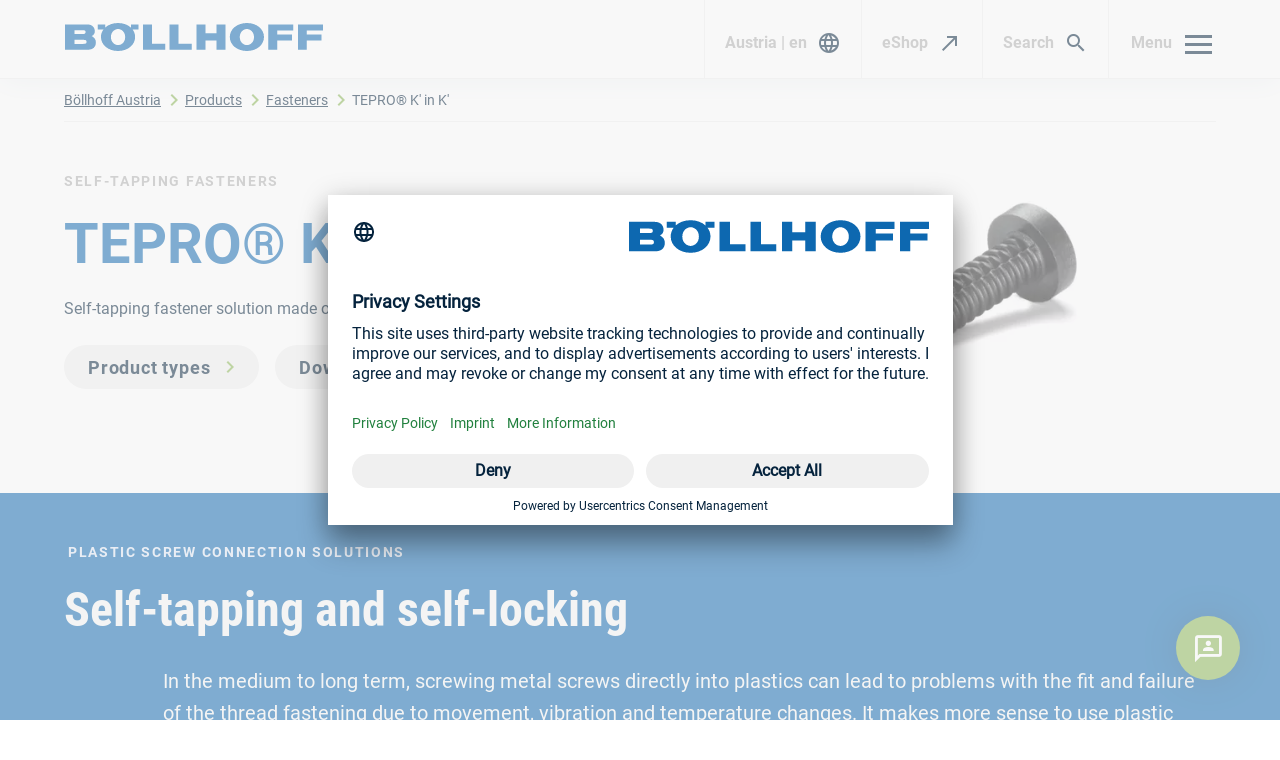

--- FILE ---
content_type: text/javascript; charset=utf-8
request_url: https://www.boellhoff.com/_nuxt/BoP4Ul8t.js
body_size: 36168
content:
import{_ as V,i as Oe,a as we,l as _e,b as me,r as yt,j as at,k as lt,u as gt,f as bt,m as kt}from"./DMBUIuMa.js";import{C as te,a as he,b as le,c as re,d as Be,e as it,u as fe,f as wt,g as nt,h as Pe,i as $t,j as Tt,k as Ct,l as ot,L as St}from"./_X4Vy6ra.js";import{d as z,k as l,b as t,a as N,l as u,m as d,z as oe,s as B,t as q,c as $,n as U,F as G,q as Q,u as K,f as S,e as P,w as ie,S as rt,J as ct,P as dt,N as ut,K as pt,L as ht,h as de,g as ce,I as Ce,x as be,C as Ne,E as He,o as Mt,G as ye,B as ke,D as Me,M as It,j as ze,A as _t,O as Et,p as qt,Q as Lt}from"./u1XRS2wW.js";import{i as vt,d as xe,s as Ee,g as At}from"./S3NLSR62.js";var J=(_=>(_.M01_TEXT_STAGE="m01_text_stage",_.M02_HIGHLIGHT_LIST="m02_highlight_list",_.M03_TEASER_SLIDER="m03_teaser_slider",_.M04_IMAGE_TEXT_STAGE="m04_image_text_stage",_.M05_DOWNLOADS="m05_downloads",_.M06_TEASERS="m06_teasers",_.M07_TEXT_MEDIA="m07_text_media",_.M08_LEAD_BOX="m08_lead_box",_.M09_TEASER_TILES="m09_teaser_tiles",_.M11_STAGE_HOME="m11_stage_home",_.M12_QUOTE="m12_quote",_.M14_HOTSPOTS="m14_hotspots",_.M17_EVENT_LIST="m17_event_list",_.M19_ADDRESS_LIST="m19_address_list",_.M21_FORM="m21_form",_.M22_MEDIA_TILES="m22_media_tiles",_.M23_PRODUCT_LIST="m23_product_list",_.M25_CONTENT_STAGE="m25_content_stage",_.M27_NEWSLETTER="m27_newsletter",_.M28_ACCORDION="m28_accordion",_.M30_TOPIC_SELECT="m30_topic_select",_.M31_SEARCH="m31_search",_.M32_JIRA_FORM="m32_jira_form",_.M33_NEWS_LIST="m33_news_list",_.M34_NEWS_SLIDER="m34_news_slider",_.M35_SECTIONS="m35_sections",_.M37_TABLE="m37_table",_.M39_MAGAZINE_STAGE="m39_magazine_stage",_.M40_MAGAZINE_LIST="m40_magazine_list",_.M42_PARALLAX_IMAGE="m42_parallax_image",_.M43_APPLICATION="m43_application",_))(J||{});const Nt={class:"c-text-stage","data-test":"text-stage"},xt={class:"c-text-stage__text","data-test":"text-stage-text"},Rt={key:0},Ht=z({__name:"M01TextStage",props:{id:{},type:{},anchorNav:{},kicker:{},headline:{},text:{}},setup(_){return(e,h)=>(t(),l("div",Nt,[e.headline?(t(),N(te,oe(B({key:0},{kicker:e.kicker,headline:e.headline})),null,16)):u("",!0),d("div",xt,[e.text?(t(),l("p",Rt,q(e.text),1)):u("",!0)])]))}}),mt=V(Ht,[["__scopeId","data-v-6ed4a9de"]]),Dt={class:"c-image-text-stage__text-box"},Ot={key:0,class:"typo-tagline c-image-text-stage__tagline","data-test":"tagline"},Bt={key:0,class:"c-image-text-stage__icon"},Pt={key:2,class:"c-image-text-stage__date",itemprop:"temporal"},zt={key:3},Ut={key:4,itemprop:"additionalType",class:"c-image-text-stage__category"},Ft=["innerHTML"],Vt={itemprop:"name",class:"c-image-text-stage__subtitle","data-test":"subtitle"},jt={key:0,itemprop:"description",class:"typo-default c-image-text-stage__intro","data-test":"intro"},Gt={key:2,itemprop:"name",class:"typo-default c-image-text-stage__intro","data-test":"subtitle"},Jt={key:3,itemprop:"name",class:"typo-default c-image-text-stage__intro","data-test":"intro"},Wt={class:"c-image-text-stage__link-wrapper"},Xt={key:0,class:"c-image-text-stage__image-box"},Qt={class:"c-image-text-stage__image"},Zt=z({__name:"CeImageTextStage",props:{locale:{},kicker:{},headline:{},subtitle:{},text:{},links:{},picture:{},layout:{},date:{},icon:{},backgroundStyle:{}},setup(_){const e=_,h=$(()=>`c-link--button c-link--button-${e.backgroundStyle==="light-gray"?"primary":"secondary"}`),a=$(()=>e.picture&&Object.keys(e.picture).length>0),r=$(()=>{if(!e.picture||!e.picture.crops)return;const c=Object.keys(e.picture.crops);return e.picture.crops[c[0]]}),i=$(()=>{if(!e.picture)return[];const c=e.picture.crops.landscape||r.value,p=[{mq:"xs",width:530,width2x:1060,data:r.value},{mq:"sm",width:720,width2x:1440,data:r.value}];return e.layout==="content"?p.push({mq:"md",width:995,width2x:1492,data:c||r.value},{mq:"lg",width:1448,width2x:2172,data:c||r.value},{mq:"xl",width:1200,width2x:1800,data:r.value},{mq:"xxl",width:2500,width2x:2500,data:c||r.value}):p.push({mq:"md",width:550,width2x:1100,data:r.value},{mq:"xl",width:700,width2x:1400,data:r.value}),p}),s=$(()=>Oe(e.date,e.locale));return(c,p)=>(t(),l("div",{class:U(["c-image-text-stage",`c-image-text-stage--${c.layout}`,a.value?"":"c-image-text-stage--no-image"])},[d("div",Dt,[c.kicker||c.date?(t(),l("p",Ot,[c.icon?(t(),l("span",Bt,q(c.icon),1)):u("",!0),c.icon?(t(),l("i",{key:1,class:U(["icon","icon--xs",`icon-${c.icon}`])},null,2)):u("",!0),c.date?(t(),l("span",Pt,q(s.value),1)):u("",!0),c.date&&c.kicker?(t(),l("span",zt,"|")):u("",!0),c.kicker?(t(),l("span",Ut,q(c.kicker),1)):u("",!0)])):u("",!0),d("h1",{class:"typo-h1 c-image-text-stage__headline",innerHTML:c.headline,"data-test":"headline"},null,8,Ft),c.subtitle&&c.text?(t(),l(G,{key:1},[d("h2",Vt,q(c.subtitle),1),c.text?(t(),l("p",jt,q(c.text),1)):u("",!0)],64)):u("",!0),c.subtitle&&!c.text?(t(),l("h2",Gt,q(c.subtitle),1)):u("",!0),!c.subtitle&&c.text?(t(),l("h2",Jt,q(c.text),1)):u("",!0),d("div",Wt,[(t(!0),l(G,null,Q(c.links,(k,v)=>(t(),N(le,{key:v,uri:k.uri,label:k.label,target:k.target,icon:"navigate_next","style-modifier":h.value,"data-test":"link"},null,8,["uri","label","target","style-modifier"]))),128))])]),a.value?(t(),l("div",Xt,[d("div",Qt,[c.picture?(t(),N(he,{key:0,title:c.picture.title,description:c.picture.description,alternative:c.picture.alternative,variants:i.value,"intrinsic-height":c.layout==="product",loading:"eager"},null,8,["title","description","alternative","variants","intrinsic-height"])):u("",!0)])])):u("",!0)],2))}}),Ue=V(Zt,[["__scopeId","data-v-3a188d37"]]),Qe=z({__name:"CeError",props:{status:{},title:{},message:{},kicker:{}},setup(_){const e=_,h=$(()=>e.message?e.message:`INTERNAL SERVER ERROR

      Sorry, something went wrong. Try to refresh this page or feel free to contact us if the problem persists.`);return(a,r)=>(t(),l("div",null,[e.status==="404"?(t(),N(mt,{key:0,id:`${e.status}-error`,type:K(J).M01_TEXT_STAGE,headline:e.title||"",text:e.message,kicker:e.kicker},null,8,["id","type","headline","text","kicker"])):(t(),N(Ue,{key:1,id:`${e.status}-error`,type:K(J).M04_IMAGE_TEXT_STAGE,headline:e.status.toString(),text:h.value,layout:"content"},null,8,["id","type","headline","text"]))]))}}),Kt={class:"c-highlight-list__container"},Yt={class:"row"},es={class:"typo-default c-highlight-list__intro","data-test":"highlight-list-intro"},ts={key:0,class:"c-highlight-list__list"},ss={class:"c-highlight-list__content"},as={class:"c-highlight-list__element-headline typo-h5"},ls={class:"c-highlight-list__element-text typo-small"},is={key:1,class:"c-highlight-list__list-v3"},ns={class:"c-highlight-list__content-v3"},os={class:"c-highlight-list__element-headline typo-h5"},rs={class:"c-highlight-list__element-text typo-small"},cs=z({__name:"M02HighlightList",props:{id:{},type:{},anchorNav:{},kicker:{},headline:{},intro:{},list:{}},setup(_){const e=_,h=$(()=>e.intro?"module-v1":e.list.length>3?"module-v3":"module-v2");return(a,r)=>(t(),l("div",{class:U([h.value,"c-highlight-list"]),"data-test":"highlight-list"},[a.headline?(t(),N(te,oe(B({key:0},{kicker:a.kicker,headline:a.headline,intro:a.intro})),null,16)):u("",!0),d("div",Kt,[d("div",Yt,[d("p",es,q(a.intro),1),h.value!=="module-v3"?(t(),l("ul",ts,[(t(!0),l(G,null,Q(a.list,(i,s)=>(t(),l("li",{key:s,class:"row c-highlight-list__item"},[r[0]||(r[0]=d("div",{class:"c-highlight-list__icon"},[d("div",{class:"icon-circle"},[d("i",{class:"icon-check icon--xs"})])],-1)),d("div",ss,[d("h3",as,q(i.headline),1),d("p",ls,q(i.text),1)])]))),128))])):(t(),l("ul",is,[(t(!0),l(G,null,Q(a.list,(i,s)=>(t(),l("li",{key:s,class:"c-highlight-list__item c-highlight-list__item--v3"},[r[1]||(r[1]=d("div",{class:"c-highlight-list__icon-v3"},[d("div",{class:"icon-circle"},[d("i",{class:"icon-check icon--xs"})])],-1)),d("div",ns,[d("h3",os,q(i.headline),1),d("p",rs,q(i.text),1)])]))),128))]))])])],2))}}),ds=V(cs,[["__scopeId","data-v-49b17b6a"]]),us={class:"c-teaser-slider__content"},ps={class:"c-teaser-slider__slider"},hs={class:"c-teaser-slider__item"},_s={class:"c-teaser-slider__footer"},vs=z({__name:"M03TeaserSlider",props:{id:{},type:{},kicker:{},headline:{},intro:{},link:{},labels:{},teasers:{}},setup(_){const e=_,h=S(!1),a=[dt,ut,pt,ht],r=$(()=>["swiper-control",{"is-center":!e.link}]),i=$(()=>({prevSlideMessage:`${e.labels.slidePrev}`,nextSlideMessage:`${e.labels.slideNext}`})),s=c=>{h.value=!(c!=null&&c.allowSlideNext)&&!(c!=null&&c.allowSlidePrev)};return(c,p)=>{const k=ct,v=rt;return t(),l("div",{class:U([{"is-hide-buttons":h.value},"c-teaser-slider"]),"data-test":"teaser-slider"},[c.headline?(t(),N(te,oe(B({key:0},{kicker:c.kicker,headline:c.headline,intro:c.intro})),null,16)):u("",!0),d("div",us,[d("div",ps,[P(v,{modules:a,"slides-per-view":"auto",loop:!1,navigation:{nextEl:".c-teaser-slider__next",prevEl:".c-teaser-slider__prev"},a11y:i.value,onAfterInit:s,onInit:s,onResize:s,class:"c-teaser-slider__swiper"},{default:ie(()=>[(t(!0),l(G,null,Q(c.teasers,w=>(t(),N(k,{key:JSON.stringify(w)},{default:ie(()=>[d("div",hs,[P(Be,B({ref_for:!0},w,{labels:c.labels,"style-modifier":"c-teaser--blue","data-test":"teaser-slider-item"}),null,16,["labels"])])]),_:2},1024))),128)),h.value?u("",!0):(t(),l("div",{key:0,class:U(r.value)},[P(re,{"only-icon":!0,label:c.labels.slidePrev,icon:"arrow_back",type:"button",class:"c-teaser-slider__prev","data-test":"teaser-slider-prev-btn"},null,8,["label"]),P(re,{"only-icon":!0,label:c.labels.slideNext,icon:"arrow_forward",type:"button",class:"c-teaser-slider__next","data-test":"teaser-slider-next-btn"},null,8,["label"])],2))]),_:1},8,["a11y"])])]),d("div",_s,[c.link?(t(),N(le,B({key:0},c.link,{icon:"arrow_forward","style-modifier":"c-link--default",class:"c-teaser-slider__link"}),null,16)):u("",!0)])],2)}}}),ms=V(vs,[["__scopeId","data-v-6ab35107"]]),fs=z({__name:"M04ImageTextStage",props:{id:{},type:{},anchorNav:{},kicker:{},headline:{},text:{},subtitle:{},links:{},picture:{}},setup(_){return(e,h)=>(t(),N(Ue,B(e.$props,{layout:"product","data-test":"image-text-stage"}),null,16))}}),ys={class:"c-downloads","data-test":"downloads"},gs={class:"c-downloads__content"},bs={key:0,class:"c-downloads__list"},ks=["title","href","target"],ws={class:"c-downloads__link-label","data-test":"downloads-item-title"},$s={key:0,class:"c-downloads__link-sub-label"},Ts={class:"c-downloads__link-addons","data-test":"downloads-item-addon"},Cs={class:"c-downloads__link-addon is-upper-case"},Ss={class:"c-downloads__link-addon"},Ms={key:0,class:"c-downloads__link-addon"},Is={key:1,class:"c-downloads__footer"},Es={class:"c-downloads__toggle-label"},qs=z({__name:"M05Downloads",props:{id:{},type:{},anchorNav:{},locale:{},labels:{},kicker:{},headline:{},intro:{},downloads:{},backgroundStyle:{}},setup(_){const e=_,h=S(!1),a=S(!1),r=v=>{const w=["Bytes","KB","MB","GB","TB"];if(v===0)return"0 Byte";const C=Math.floor(Math.log(v)/Math.log(1024));return`${Math.round(v/Math.pow(1024,C))} ${w[C]}`},i=v=>v.length>1?v.sort((w,C)=>w.localeCompare(C)).join(", "):v.length===1?a.value?e.labels.languages[v[0]]:v[0].toLowerCase():"",s=$(()=>(v,w)=>v?`${w} – ${v}`:w),c=v=>h.value||v<3?"is-show":"",p=$(()=>h.value?e.labels.showLess:e.labels.showMore),k=()=>{h.value=!h.value};return de(()=>{const v=e.downloads.filter(w=>w.languageIsoCodes.length>1);a.value=v.length===0}),(v,w)=>(t(),l("div",ys,[v.headline?(t(),N(te,B({key:0},{kicker:v.kicker,headline:v.headline,intro:v.intro},{"text-is-html":!0}),null,16)):u("",!0),d("div",gs,[v.downloads?(t(),l("ul",bs,[(t(!0),l(G,null,Q(v.downloads,(C,E)=>(t(),l("li",{key:"download-item"+E,class:U([c(E),"c-downloads__item"]),"data-test":"downloads-item"},[d("a",{class:"c-downloads__link",title:s.value(C.title,C.subtitle),href:C.link.uri,download:"",target:C.link.target,"data-test":"downloads-item-link"},[d("span",ws,q(C.title),1),C.subtitle?(t(),l("span",$s,q(C.subtitle),1)):u("",!0),d("span",Ts,[d("span",Cs,q(C.fileExtension),1),d("span",Ss,q(r(C.fileSize)),1),C.languageIsoCodes.length>0?(t(),l("span",Ms,q(i(C.languageIsoCodes)),1)):u("",!0)]),w[0]||(w[0]=d("i",{class:"c-downloads__icon icon icon-download"},null,-1))],8,ks)],2))),128))])):u("",!0),v.downloads.length>3?(t(),l("div",Is,[d("button",{class:U([{"is-open":h.value},"c-downloads__toggle"]),type:"button",onClick:k,"data-test":"downloads-show_more"},[d("span",Es,q(p.value),1),w[1]||(w[1]=d("i",{class:"c-downloads__toggle-icon icon icon-expand_more"},null,-1))],2)])):u("",!0)])]))}}),Ls=V(qs,[["__scopeId","data-v-9f12d161"]]),As={class:"c-teasers","data-test":"teasers"},Ns={class:"c-teasers__content"},xs={class:"c-teasers__list"},Rs=z({__name:"M06Teasers",props:{id:{},type:{},anchorNav:{},labels:{},backgroundStyle:{},teaserStyle:{},kicker:{},headline:{},intro:{},teasers:{}},setup(_){const e=_,h=$(()=>e.teaserStyle==="accent"?"c-teaser--blue":e.backgroundStyle==="white"||!e.backgroundStyle?"c-teaser--gray":e.backgroundStyle==="light-gray"?"c-teaser--white":"");return(a,r)=>(t(),l("div",As,[a.headline?(t(),N(te,oe(B({key:0},{kicker:a.kicker,headline:a.headline,intro:a.intro})),null,16)):u("",!0),d("div",Ns,[d("ul",xs,[(t(!0),l(G,null,Q(a.teasers,i=>(t(),l("li",{key:JSON.stringify(i),class:"c-teasers__item"},[P(Be,B({ref_for:!0},i,{"style-modifier":h.value,labels:a.labels}),null,16,["style-modifier","labels"])]))),128))])])]))}}),Hs=V(Rs,[["__scopeId","data-v-bae891a4"]]),Ds={class:"c-text-media__body"},Os={key:0,class:"c-text-media__heading-box"},Bs={key:0,class:"typo-tagline c-text-media__tagline"},Ps={key:1,class:"typo-h3 c-text-media__subheadline","data-test":"text-media-subheadline"},zs={class:"c-text-media__text-box"},Us={key:0,class:"typo-tagline c-text-media__tagline"},Fs={key:1,class:"typo-h3 c-text-media__subheadline","data-test":"text-media-subheadline"},Vs=["innerHTML"],js={key:1,class:"c-text-media__image-box"},Gs=z({__name:"M07TextMedia",props:{id:{},type:{},anchorNav:{},locale:{},labels:{},kicker:{},headlineLevel:{},headline:{},richtext:{},mediumPosition:{},medium:{},link:{}},setup(_){const e=_,h=$(()=>e.medium&&e.mediumPosition?`is-medium-${e.mediumPosition}`:"is-no-medium"),a=$(()=>{if(!e.medium||!e.medium.crops)return[];const s=[{mq:"xs",width:530,width2x:1060,data:e.medium.crops.default},{mq:"sm",width:720,width2x:1440,data:e.medium.crops.default}];return e.mediumPosition==="full"||e.mediumPosition==="full-below"?s.push({mq:"md",width:930,width2x:1860,data:e.medium.crops.default},{mq:"lg",width:1300,width2x:2e3,data:e.medium.crops.default},{mq:"xl",width:1760,width2x:2e3,data:e.medium.crops.default}):s.push({mq:"md",width:460,width2x:920,data:e.medium.crops.default},{mq:"lg",width:530,width2x:1060,data:e.medium.crops.default},{mq:"xl",width:720,width2x:1440,data:e.medium.crops.default}),s}),r=$(()=>{var s,c,p;return{classes:((s=e.link)==null?void 0:s.style)==="default"?"c-link--default":`c-link--button c-link--button-${(c=e.link)==null?void 0:c.style}`,icon:((p=e.link)==null?void 0:p.style)==="default"?"arrow_forward":"navigate_next"}}),i=$(()=>e.headline?`c-text-media--headline-${e.headlineLevel}`:"");return(s,c)=>(t(),l("div",{class:U(["c-text-media",[h.value,i.value]]),"data-test":"text-media"},[s.headline&&s.headlineLevel===2||s.kicker&&s.headlineLevel===2?(t(),N(te,{key:0,headline:s.headlineLevel===2?s.headline:"",kicker:s.kicker},null,8,["headline","kicker"])):u("",!0),d("div",Ds,[s.headlineLevel===3&&s.mediumPosition==="full"?(t(),l("div",Os,[s.kicker?(t(),l("p",Bs,q(s.kicker),1)):u("",!0),s.headline?(t(),l("h3",Ps,q(s.headline),1)):u("",!0)])):u("",!0),d("div",zs,[s.headlineLevel===3&&s.mediumPosition!=="full"?(t(),l(G,{key:0},[s.kicker?(t(),l("p",Us,q(s.kicker),1)):u("",!0),s.headline?(t(),l("h3",Fs,q(s.headline),1)):u("",!0)],64)):u("",!0),s.richtext?(t(),l("div",{key:1,class:"richtext",innerHTML:s.richtext,"data-test":"richtext"},null,8,Vs)):u("",!0),s.link?(t(),N(le,{key:2,uri:s.link.uri,label:s.link.label,target:s.link.target||"_self",icon:r.value.icon,"style-modifier":r.value.classes,class:"c-text-media__link","data-test":"text-media-button"},null,8,["uri","label","target","icon","style-modifier"])):u("",!0)]),s.medium?(t(),l("div",js,[P(it,{medium:s.medium,variants:a.value,class:"c-text-media__medium"},null,8,["medium","variants"])])):u("",!0)])],2))}}),Fe=V(Gs,[["__scopeId","data-v-de93c8b3"]]),Js={class:"c-lead-box","data-test":"lead-box"},Ws={class:"c-lead-box__inner"},Xs={key:0,class:"c-lead-box__text","data-test":"lead-box-text"},Qs=z({__name:"M08LeadBox",props:{id:{},type:{},anchorNav:{},kicker:{},headline:{},text:{},icon:{},link:{},backgroundStyle:{}},setup(_){const e=_,h=we(),a=$(()=>e.backgroundStyle==="dark-blue"||e.backgroundStyle==="dark-gray"?"c-link--button-primary":"c-link--button-secondary-hover-blue"),r=$(()=>{switch(e.icon){case"shop":return"shopping_cart_black_24dp";case"newsletter":return"e-mail";case"world":return"language";case"other":return"north_east";default:return e.icon||""}}),i=$(()=>{var s;return(s=e.link)!=null&&s.uri&&vt(e.link.uri,h.baseApiUrl)?"north_east":"navigate_next"});return(s,c)=>(t(),l("div",Js,[P(te,{headline:s.headline,kicker:s.kicker,"style-modifier":"c-module-header--offset-xl"},null,8,["headline","kicker"]),d("div",Ws,[s.text?(t(),l("p",Xs,q(s.text),1)):u("",!0),s.link?(t(),N(le,{key:1,uri:s.link.uri,label:s.link.label,icon:i.value,target:s.link.target,"style-modifier":`c-link--button ${a.value}`,"data-test":"lead-box-link"},null,8,["uri","label","icon","target","style-modifier"])):u("",!0)]),s.icon?(t(),l("i",{key:0,class:U(["icon c-lead-box__icon",`icon-${r.value}`]),"data-test":"lead-box-icon"},null,2)):u("",!0)]))}}),Zs=V(Qs,[["__scopeId","data-v-5e0ec441"]]),Ks=["href","title"],Ys={class:"c-teaser-tile__inner"},ea={class:"c-teaser-tile__picture"},ta=z({__name:"CeTeaserTile",props:{size:{},headline:{},text:{},link:{},picture:{}},setup(_){const e=_,h=fe(),a=S(null),r=S(null),i=S(null),s=S(!1),c=S(0),p=S(0),k=S(!1),v=$(()=>{var g,o,m,T;const y=[];if(e.size==="small"&&((o=(g=e.picture)==null?void 0:g.crops)!=null&&o.small)){const I=e.picture.crops.small;y.push({mq:"xs",width:264,width2x:528,data:I},{mq:"sm",width:350,width2x:700,data:I},{mq:"md",width:460,width2x:920,data:I},{mq:"xl",width:560,width2x:1120,data:I})}else if(e.size==="large"&&((T=(m=e.picture)==null?void 0:m.crops)!=null&&T.large)){const I=e.picture.crops.large;y.push({mq:"xs",width:543,width2x:1086,data:I},{mq:"sm",width:720,width2x:1440,data:I},{mq:"md",width:930,width2x:1860,data:I},{mq:"xl",width:1162,width2x:2324,data:I})}return y}),w=()=>{const y=a.value,g=r.value,o=i.value;if(y&&g&&o){const m=getComputedStyle(y),T=parseInt(m.paddingTop)+parseInt(m.paddingBottom),I=y.clientHeight-T-o.offsetHeight;I!==c.value&&(c.value=I);const b=g.scrollHeight;b!==p.value&&(p.value=b)}},C=()=>(w(),k.value||h.isMobile?"auto":s.value?`${p.value}px`:"0"),E=()=>(w(),s.value&&!k.value&&!h.isMobile?`-${p.value-c.value}px`:"0"),x=xe(w);ce(()=>h.currentBreakpoint,()=>{x()});const O=y=>{s.value=y,Ce(()=>{w()})};return ce(s,()=>{w()}),ce(()=>e.text,()=>{Ce(()=>{w()})}),de(async()=>{k.value="ontouchstart"in window,await Ce(),w()}),(y,g)=>{var o,m;return t(),l("a",{href:(o=y.link)==null?void 0:o.uri,title:(m=y.link)==null?void 0:m.title,class:U([{"is-without-textbox":!y.headline},"c-teaser-tile"]),onMouseover:g[0]||(g[0]=T=>O(!0)),onMouseleave:g[1]||(g[1]=T=>O(!1)),"data-test":"teaser-tile"},[d("div",Ys,[d("div",ea,[y.picture?(t(),N(he,{key:0,title:y.picture.title,description:y.picture.description,alternative:y.picture.alternative,variants:v.value,"intrinsic-height":!1},null,8,["title","description","alternative","variants"])):u("",!0)]),y.headline?(t(),l("div",{key:0,ref_key:"textboxRef",ref:a,class:"c-teaser-tile__text-box",style:be({"margin-top":E()})},[d("div",{ref_key:"boxRef",ref:i,class:"c-teaser-tile__box"},[y.headline?(t(),l("h3",{key:0,ref:"headline",class:"c-teaser-tile__headline","data-test":"teaser-tile_headline"},q(y.headline),513)):u("",!0),y.text?(t(),l("p",{key:1,class:"c-teaser-tile__text",style:be({height:C()}),"data-test":"teaser-tile_text"},[d("span",{ref_key:"textRef",ref:r},q(y.text),513)],4)):u("",!0)],512)],4)):u("",!0)])],42,Ks)}}}),sa=V(ta,[["__scopeId","data-v-4fba60d6"]]),aa={class:"c-teaser-tiles","data-test":"teaser-tiles"},la={class:"c-teaser-tiles__content"},ia={class:"c-teaser-tiles__list"},na=z({__name:"M09TeaserTiles",props:{id:{},type:{},anchorNav:{},kicker:{},headline:{},intro:{},teasers:{}},setup(_){return(e,h)=>(t(),l("div",aa,[e.headline?(t(),N(te,{key:0,kicker:e.kicker,headline:e.headline,intro:e.intro},null,8,["kicker","headline","intro"])):u("",!0),d("div",la,[d("ul",ia,[(t(!0),l(G,null,Q(e.teasers,(a,r)=>(t(),l("li",{key:"tile-"+r,class:U(["c-teaser-tiles__item",{"is-large":a.size==="large"}])},[P(sa,B({ref_for:!0},a),null,16)],2))),128))])])]))}}),oa=V(na,[["__scopeId","data-v-57678660"]]),ra={class:"c-stage-home__image-box"},ca={class:"c-stage-home__image-box-inner"},da={class:"c-stage-home__text-box is-bg-accent"},ua=["innerHTML"],pa={key:0,class:"c-stage-home__menu"},ha={class:"c-stage-home__menu-inner"},_a={class:"c-stage-home__menu-headline","data-test":"stage-home_fe-headline"},va=z({__name:"M11StageHome",props:{id:{},type:{},anchorNav:{},headline:{},quickStartMenuHeadline:{},quickStartMenuText:{},quickStartMenuLinks:{},picture:{}},setup(_){const e=_,h=$(()=>{var r;return["c-stage-home",{"c-stage-home--no-menu":((r=e.quickStartMenuLinks)==null?void 0:r.length)===0}]}),a=$(()=>[{mq:"xs",width:575,width2x:860,data:e.picture.crops.default},{mq:"sm",width:767,width2x:1150,data:e.picture.crops.default},{mq:"md",width:505,width2x:1010,data:e.picture.crops.portrait||e.picture.crops.default},{mq:"lg",width:832,width2x:1248,data:e.picture.crops.square||e.picture.crops.default},{mq:"xl",width:1104,width2x:1656,data:e.picture.crops.square||e.picture.crops.default}]);return(r,i)=>{var s;return t(),l("div",{class:U(h.value),"data-test":"stage-home"},[d("div",ra,[d("div",ca,[P(he,{title:r.picture.title,description:r.picture.description,alternative:r.picture.alternative,variants:a.value,"intrinsic-height":!1,loading:"eager",class:"c-stage-home__picture","data-test":"stage-home_background-image"},null,8,["title","description","alternative","variants"])])]),d("div",da,[d("h1",{class:"c-stage-home__headline",innerHTML:r.headline,"data-test":"stage-home_headline"},null,8,ua),(s=r.quickStartMenuLinks)!=null&&s.length?(t(),l("div",pa,[d("div",ha,[d("h2",_a,q(r.quickStartMenuHeadline),1),P(nt,{label:r.quickStartMenuText||"","popup-position":"top","data-test":"stage-home_fe-dropdown-trigger"},{default:ie(()=>[P(wt,{links:r.quickStartMenuLinks,"style-modifier":"dropdown","data-test":"stage-home_fe-dropdown-container"},null,8,["links"])]),_:1},8,["label"])])])):u("",!0)]),i[0]||(i[0]=d("div",{class:"c-stage-home__wave"},[d("svg",{class:"c-stage-home__wave-shape",width:"1448",height:"180",viewBox:"0 0 1448 180",preserveAspectRatio:"none",fill:"none",xmlns:"http://www.w3.org/2000/svg"},[d("path",{d:"M0 0.395508V180H1448V0.395508C1448 0.395508 810.88 99.9999 485.985 99.9999C161.09 99.9999 0 0.395508 0 0.395508Z",fill:"white"})])],-1))],2)}}}),ma=V(va,[["__scopeId","data-v-ab2dce4d"]]),fa={class:"c-quote","data-test":"quote"},ya={class:"c-quote__inner"},ga={key:0,class:"c-quote__text","data-test":"quote-text"},ba={key:1,class:"c-quote__info"},ka={key:0,class:"c-quote__picture-wrapper"},wa={class:"c-quote__cite"},$a={key:0,class:"c-quote__name","data-test":"quote-name"},Ta={key:1,class:"c-quote__position","data-test":"quote-position"},Ca=z({__name:"M12Quote",props:{id:{},type:{},anchorNav:{},quote:{},name:{},position:{},picture:{},backgroundStyle:{}},setup(_){const e=_,h=$(()=>e.picture&&Object.keys(e.picture).length>0),a=$(()=>{var r;return(r=e.picture)!=null&&r.crops?[{mq:"xs",width:80,width2x:160,data:e.picture.crops.default},{mq:"xl",width:120,width2x:240,data:e.picture.crops.default}]:[]});return(r,i)=>{var s,c,p;return t(),l("div",fa,[d("blockquote",ya,[r.quote?(t(),l("p",ga,q(r.quote),1)):u("",!0),r.name||r.position?(t(),l("footer",ba,[h.value?(t(),l("div",ka,[P(he,{title:(s=r.picture)==null?void 0:s.title,description:(c=r.picture)==null?void 0:c.description,alternative:(p=r.picture)==null?void 0:p.alternative,variants:a.value,class:"c-quote__picture","data-test":"quote-picture"},null,8,["title","description","alternative","variants"])])):u("",!0),d("cite",wa,[r.name?(t(),l("span",$a,q(r.name),1)):u("",!0),r.position?(t(),l("span",Ta,q(r.position),1)):u("",!0)])])):u("",!0)]),i[0]||(i[0]=d("i",{class:"c-quote__icon","data-test":"quote-icon"},"»",-1))])}}}),Sa=V(Ca,[["__scopeId","data-v-5d095e55"]]),Ma={class:"c-teaser-hotspot","data-test":"teaser-hotspot"},Ia={class:"c-teaser-hotspot__inner"},Ea={key:0,class:"c-teaser-hotspot__headline","data-test":"teaser-hotspot-headline"},qa={key:1,class:"c-teaser-hotspot__text","data-test":"teaser-hotspot-text"},La=z({__name:"CeTeaserHotspot",props:{posX:{},posY:{},modal:{},headline:{},text:{},link:{}},setup(_){return(e,h)=>(t(),l("div",Ma,[d("div",Ia,[e.headline?(t(),l("h3",Ea,q(e.headline),1)):u("",!0),e.text?(t(),l("p",qa,q(e.text),1)):u("",!0),e.link?(t(),N(le,B({key:2},e.link,{icon:"navigate_next",label:e.link.label,styleModifier:"c-link--button c-link--button-primary","data-test":"teaser-hotspot-link"}),null,16,["label"])):u("",!0)])]))}}),Aa=V(La,[["__scopeId","data-v-8209cd7b"]]),Na={class:"c-hotspots","data-test":"hotspots"},xa={class:"c-hotspots__picture-wrapper"},Ra={class:"c-hotspots__picture","data-test":"hotspots-picture"},Ha={class:"c-hotspots__container"},Da={class:"c-hotspots__list","data-test":"hotspots-list"},Oa=["onClick","onMouseover","onMouseout"],Ba={class:"c-hotspots__item-inner"},Pa={class:"c-hotspots__label","data-test":"hotspots-item-headline"},za={class:"is-hidden-modal-content"},Ua=["aria-label","onMouseover","onClick"],qe="is-visible",Ze="is-active",Fa=z({__name:"M14Hotspots",props:{id:{},type:{},anchorNav:{},labels:{},picture:{},kicker:{},headline:{},intro:{},hotspotItems:{}},setup(_){const e=_,h=Pe(),a=fe(),r=S(null),i=S([]),s=S([]),c=S(0),p=S(0),k=S(0),v=$(()=>{var L,R,n,M;const b=(M=(n=(R=(L=e.picture)==null?void 0:L.crops)==null?void 0:R.default)==null?void 0:n.croppedImage)==null?void 0:M.ratio;return b?`height: 0; padding-bottom: ${100/b}%`:""}),w=$(()=>{var L;const b=(L=e.picture)==null?void 0:L.crops.default;return b?[{mq:"xs",width:530,width2x:1060,data:b},{mq:"sm",width:720,width2x:1440,data:b},{mq:"md",width:930,width2x:1860,data:b},{mq:"lg",width:1300,width2x:2e3,data:b},{mq:"xl",width:1760,width2x:2e3,data:b}]:[]}),C=()=>{var b;(b=i.value[c.value])==null||b.classList.remove(qe)},E=b=>{C(),setTimeout(()=>{const L=i.value[b];L&&(L.classList.add(qe),L.style.zIndex="3",c.value=b)},10)},x=b=>{const L=e.hotspotItems[b];if(L.modal){const R={content:L.modal};h.emitEvent("modal-open",R)}E(b)},O=b=>{var L;(L=s.value[b])==null||L.classList.add(Ze)},y=(b,L)=>{var n,M;const R=L.relatedTarget;R!=null&&R.closest(".c-hotspots__item")||((n=i.value[b])==null||n.classList.remove(qe),(M=s.value[b])==null||M.classList.remove(Ze))},g=(b,L)=>{let R=k.value/100*L+36;if(a.currentBreakpoint!=="xs"&&a.currentBreakpoint!=="sm"){let n;return R=k.value/100*L-40,b<50?n=p.value/100*b+40:n=p.value/100*b-400,`top: ${R}px; left: ${n}px;`}else return`top: ${R}px;`},o=b=>{const L=a.currentBreakpoint==="xs"?26:30;let R=p.value/100*b-L;return a.currentBreakpoint!=="xs"&&a.currentBreakpoint!=="sm"&&(R=b>50?350:-10),`left: ${R}px;`},m=b=>b>50?"is-right":"is-left",T=()=>{var b,L;p.value=((b=r.value)==null?void 0:b.clientWidth)||0,k.value=((L=r.value)==null?void 0:L.clientHeight)||0,i.value.forEach(R=>R.classList.remove(qe))},I=xe(T);return ce(()=>a.windowWidth,()=>{I()}),de(()=>{T()}),(b,L)=>(t(),l("div",Na,[b.headline?(t(),N(te,oe(B({key:0},{kicker:b.kicker,headline:b.headline,intro:b.intro})),null,16)):u("",!0),d("div",{class:"c-hotspots__content",onClick:C},[d("div",xa,[d("div",Ra,[b.picture?(t(),N(he,{key:0,title:b.picture.title,description:b.picture.description,alternative:b.picture.alternative,variants:w.value,"intrinsic-height":!1},null,8,["title","description","alternative","variants"])):u("",!0)])]),d("div",{ref_key:"container",ref:r,class:"c-hotspots__wrapper",style:be(v.value)},[d("div",Ha,[d("ul",Da,[(t(!0),l(G,null,Q(b.hotspotItems,(R,n)=>(t(),l("li",{ref_for:!0,ref_key:"items",ref:i,key:"teaser-item"+n,style:be(g(R.posX,R.posY)),class:U(["c-hotspots__item",m(R.posX),{"is-modal":R.modal}]),"data-test":"hotspots-list-item",onClick:M=>x(n),onMouseover:M=>O(n),onMouseout:M=>y(n,M)},[d("div",{style:be(o(R.posX)),class:"c-hotspots__item-arrow"},null,4),d("div",Ba,[R.modal?(t(),l(G,{key:1},[d("h3",Pa,q(R.headline),1),d("div",za,[P($t,B({ref_for:!0},R.modal,{ref_for:!0,ref:"content",preview:"","data-test":"hotspots-item-content"}),null,16)])],64)):(t(),N(Aa,B({key:0,ref_for:!0},R,{"data-test":"hotspots-item-teaser"}),null,16))])],46,Oa))),128))]),(t(!0),l(G,null,Q(b.hotspotItems,(R,n)=>(t(),l("button",{ref_for:!0,ref_key:"spots",ref:s,key:"spot"+n,style:be({left:`${R.posX}%`,top:`${R.posY}%`}),"aria-label":b.labels.showMore,class:"c-hotspots__spot sc-only",onMouseover:M=>E(n),onClick:Ne(M=>x(n),["stop"])},null,44,Ua))),128))])],4)])]))}}),Va=V(Fa,[["__scopeId","data-v-30069791"]]),Ve=(_,e)=>{var r;const h={getRoute:()=>e},a=ft((r=e.query)==null?void 0:r.filter,e);return a?_.filter(i=>Object.entries(a).every(([s,c])=>{const p=i[s];return Array.isArray(c)&&Array.isArray(p)?c.every(k=>p.some(v=>typeof v=="string"?v.includes(String(k)):v===k)):typeof c=="object"?(_e(h,"info",`[filterByQueryParam] Ignored nested filter key: "${s}"`),!0):typeof p=="string"&&typeof c=="string"?p.includes(c):p===c})):_},ft=(_,e)=>{if(!_||!_.length)return null;const h={getRoute:()=>e};try{const a=decodeURIComponent(_),r=JSON.parse(a);return typeof r=="object"&&!Array.isArray(r)&&r!==null?r:(_e(h,"info",`[safeParseFilter] Parsed value is not an object: ${r}`),null)}catch(a){return _e(h,"info",`[safeParseFilter] Failed to parse filter param:: ${a}`),null}};var Te=(_=>(_.SHORT="short",_.ALL="all",_.ALL_WITH_FILTER="all_with_filter",_))(Te||{});const ja=z({__name:"CeAccordion",props:{styleModifier:{},sectionModifier:{},items:{}},setup(_){return(e,h)=>(t(),l("ul",{class:U(["c-accordion",e.styleModifier&&`c-accordion--${e.styleModifier}`])},[He(e.$slots,"default",{},void 0)],2))}}),je=V(ja,[["__scopeId","data-v-ba82d1c1"]]),Ga=["id","aria-expanded","aria-controls"],Ja=["id","aria-labelledby"],Wa=z({__name:"CeAccordionPanel",props:{id:{},title:{},content:{}},setup(_){const e=_,h=S(!1),a=S(null),r=$(()=>`${e.id}-header`),i=$(()=>`${e.id}-panel`),s=()=>{h.value?c():p()},c=()=>{if(h.value=!1,a.value){const w=a.value.scrollHeight;a.value.style.height=`${w}px`,setTimeout(()=>{a.value&&(a.value.style.height="0")},1),a.value.addEventListener("transitionend",k),v()}},p=()=>{if(h.value=!0,a.value){const w=a.value.scrollHeight;a.value.addEventListener("transitionend",k),a.value.style.height=`${w}px`}},k=w=>{w.propertyName==="height"&&a.value&&(a.value.removeEventListener("transitionend",k),h.value&&a.value.removeAttribute("style"))},v=()=>{a.value&&a.value.querySelectorAll("video").forEach(C=>{C.pause()})};return Mt(()=>{a.value&&a.value.removeEventListener("transitionend",k)}),(w,C)=>(t(),l("div",{class:U([{"is-expanded":h.value},"c-accordion-panel"])},[d("button",{id:r.value,"aria-expanded":h.value?"true":"false","aria-controls":i.value,class:"c-accordion-panel__header",type:"button",onClick:s},[He(w.$slots,"accordion-header",{},void 0),C[0]||(C[0]=d("i",{class:"c-accordion-panel__indicator icon icon-add"},null,-1))],8,Ga),d("div",{ref_key:"content",ref:a,id:i.value,"aria-labelledby":r.value,class:"c-accordion-panel__content"},[He(w.$slots,"default",{},void 0)],8,Ja)],2))}}),Ge=V(Wa,[["__scopeId","data-v-b499d404"]]),Xa={key:0,class:"c-message__headline"},Qa={key:1,class:"c-message__text"},Za=["innerHTML"],Ka=z({__name:"CeMessage",props:{headline:{},text:{},styleModifier:{},textIsHtml:{type:Boolean}},setup(_){return(e,h)=>(t(),l("div",{class:U(["c-message",e.styleModifier?`c-message--${e.styleModifier}`:""]),"data-test":"message"},[e.headline?(t(),l("h4",Xa,q(e.headline),1)):u("",!0),e.text&&!e.textIsHtml?(t(),l("p",Qa,q(e.text),1)):u("",!0),e.text&&e.textIsHtml?(t(),l("div",{key:2,class:"c-message__text richtext",innerHTML:e.text},null,8,Za)):u("",!0)],2))}}),Re=V(Ka,[["__scopeId","data-v-87935c01"]]),Ya={class:"c-select__wrapper"},el=["id","name","required"],tl={key:0,value:"",class:"c-select__option",selected:"",disabled:"",hidden:""},sl={key:1,value:"",class:"c-select__option",selected:"",disabled:""},al=["value","selected"],ll=["for"],il=["title"],nl=z({__name:"CeSelect",props:{labels:{},id:{},selected:{},label:{},choose:{},required:{type:Boolean},options:{},styleModifier:{},initialSelectIndex:{}},emits:["changed"],setup(_,{expose:e,emit:h}){var w;const a=_,r=h,i=S(""),s=S(a.initialSelectIndex===void 0||a.initialSelectIndex===-1?"":String((w=a.options[a.initialSelectIndex])==null?void 0:w.value));ce(()=>a.initialSelectIndex,C=>{var E;C===void 0||C<0||!((E=a.options)!=null&&E[C])?s.value="":s.value=String(a.options[C].value)},{immediate:!0}),ce(s,()=>{i.value&&(i.value="")});const c=C=>{var x;const E=C.target;if(E instanceof HTMLSelectElement&&(r("changed",C),E.selectedIndex!==void 0&&a.styleModifier!=="products")){const O=a.initialSelectIndex===void 0?-1:0;s.value=String(((x=a.options[E.selectedIndex+O])==null?void 0:x.value)||"")}};return e({setErrorMessage:C=>{i.value=C},setSelected:C=>{s.value=C||""},reset:()=>{s.value="",i.value=""}}),(C,E)=>{var x;return t(),l("div",{class:U(["c-select",C.styleModifier?`c-select--${C.styleModifier}`:""])},[d("div",Ya,[d("select",{id:C.id,class:U([{"is-initial":!s.value},"c-select__input"]),name:C.id,required:C.required,onChange:c},[!s.value&&C.styleModifier==="products"?(t(),l("option",tl,q(C.label),1)):u("",!0),C.styleModifier!=="products"&&C.initialSelectIndex===void 0?(t(),l("option",sl,q(C.choose),1)):u("",!0),(t(!0),l(G,null,Q(C.options,(O,y)=>(t(),l("option",{key:"option-"+y,value:O.value,selected:s.value===String(O.value),class:"c-select__option"},q(O.label),9,al))),128))],42,el),d("label",{class:U([{"sr-only":C.styleModifier==="products"},"c-select__label"]),for:C.id},[ye(q(C.label)+" ",1),C.required?(t(),l("abbr",{key:0,title:(x=C.labels)==null?void 0:x.requiredTitle,"aria-hidden":"true"},"*",8,il)):u("",!0)],10,ll)]),i.value?(t(),N(Re,{key:0,text:i.value,"style-modifier":"form-error","aria-live":"assertive"},null,8,["text"])):u("",!0)],2)}}}),ge=V(nl,[["__scopeId","data-v-3afdf638"]]),ol={class:"c-event-list","data-test":"event-list"},rl={key:1,class:"c-event-list__filter"},cl={key:0,class:"c-event-list__filter-list"},dl={key:0,class:"c-event-list__filter-list is-sub-filter"},ul={class:"c-event-list__content"},pl=["id"],hl={class:"c-event-list__event-header",itemprop:"name"},_l={class:"c-event-list__event-headline",itemprop:"name","data-test":"event-title"},vl={class:"c-event-list__event-infos"},ml={class:"c-event-list__event-date","data-test":"event-date"},fl=["content"],yl={key:0},gl=["content"],bl={class:"c-event-list__event-location",itemprop:"location",itemscope:"",itemtype:"https://schema.org/Place"},kl={itemprop:"name","data-test":"event-location"},wl={class:"address",itemprop:"address",itemscope:"",itemtype:"https://schema.org/PostalAddress"},$l=["content"],Tl={class:"c-event-list__event-type"},Cl={"data-test":"event-type"},Sl={key:0,itemprop:"location",itemscope:"",itemtype:"https://schema.org/VirtualLocation"},Ml=["content"],Il=["content"],El={class:"c-event-list__event-content","data-test":"event-content"},ql=["innerHTML"],Ll={key:1,class:"c-event-list__event-links"},Al={key:0,class:"c-event-list__footer"},Nl=z({__name:"M17EventList",props:{id:{},type:{},anchorNav:{},locale:{},labels:{},layout:{},kicker:{},headline:{},intro:{},link:{},events:{},backgroundStyle:{}},setup(_){const e=_,h=me(),a=fe(),r=S(null),i=S(null),s=$(()=>e.id||"event-list"),c=$(()=>{const n=new Date().toISOString().substring(0,10);return[...x.value].sort((f,j)=>new Date(f.startDate)-new Date(j.startDate)).filter(f=>f.startDate>=n||f.endDate>=n)}),p=$(()=>(e.layout===Te.ALL||e.layout===Te.ALL_WITH_FILTER)&&x.value.length===0?e.intro?`<p>${e.intro}</p><p><strong>${e.labels.noEvents}</strong></p>`:`<p><strong>${e.labels.noEvents}</strong></p>`:`<p>${e.intro}</p>`),k=$(()=>e.layout===Te.SHORT||e.layout===Te.ALL?[]:c.value.map(n=>n.type).reduce((n,M)=>n.includes(M)?n:[...n,M],[])),v=$(()=>e.layout===Te.SHORT||e.layout===Te.ALL?[]:c.value.map(n=>n.country).reduce((n,M)=>n.includes(M)?n:[...n,M],[])),w=$(()=>({id:s.value,label:e.labels.chooseEventType,options:[{label:e.labels.selectAll,value:null},...k.value.map(n=>({label:e.labels.eventType[n],value:n}))]})),C=$(()=>({id:s.value,label:e.labels.chooseCountry,options:[{label:e.labels.selectAll,value:null},...v.value.map(n=>({label:e.labels.countries[n],value:n}))]})),E=$(()=>{let n=c.value;return e.layout===Te.SHORT&&(n=n.slice(0,3)),r.value&&(n=n.filter(M=>M.type===r.value)),i.value&&(n=n.filter(M=>M.country===i.value)),n}),x=$(()=>h?Ve(e.events,h):e.events),O=n=>Oe(n,e.locale),y=n=>a.isMobile?n:e.labels.countries[n],g=n=>n.startsWith("http")?"north_east":"navigate_next",o=n=>{var M;return["onlineSeminars","virtualExhibitions"].includes(n.type)&&((M=n.websiteLink)==null?void 0:M.uri)},m=n=>{if(n===e.labels.selectAll){r.value=null;return}n&&(r.value!==n||!r.value)?r.value=n:r.value=null},T=n=>{n&&(i.value!==n||!i.value)?i.value=n:i.value=null},I=n=>{var f;const M=i.value?c.value.filter(j=>j.country===i.value):c.value;return!((f=M==null?void 0:M.filter(j=>j.type===n))!=null&&f.length)},b=n=>{var f;const M=r.value?c.value.filter(j=>j.type===r.value):c.value;return!((f=M==null?void 0:M.filter(j=>j.country===n))!=null&&f.length)},L=n=>{m(n.target.value)},R=n=>{T(n.target.value)};return(n,M)=>(t(),l("div",ol,[n.headline||p.value?(t(),N(te,B({key:0},{kicker:n.kicker,headline:n.headline,intro:p.value},{"text-is-html":!0}),null,16)):u("",!0),k.value.length>1||v.value.length>1?(t(),l("div",rl,[k.value.length>1?(t(),l(G,{key:0},[ke(P(ge,B(w.value,{id:`event-category-${s.value}`,ref:"categorySelect","style-modifier":"products",onChanged:L}),null,16,["id"]),[[Me,K(a).isMobile]]),K(a).isMobile?u("",!0):(t(),l("ul",cl,[(t(!0),l(G,null,Q(k.value,(f,j)=>(t(),l("li",{key:j,class:"c-event-list__filter-item"},[P(re,{label:n.labels.eventType[f],class:U({"is-active":r.value&&r.value===f}),disabled:I(f),"style-modifier":"tag",onClicked:Y=>m(f)},null,8,["label","class","disabled","onClicked"])]))),128))]))],64)):u("",!0),v.value.length>1?(t(),l(G,{key:1},[ke(P(ge,B(C.value,{id:`event-country-${s.value}`,ref:"countrySelect","style-modifier":"products",onChanged:R}),null,16,["id"]),[[Me,K(a).isMobile]]),K(a).isMobile?u("",!0):(t(),l("ul",dl,[(t(!0),l(G,null,Q(v.value,(f,j)=>(t(),l("li",{key:"country-"+j,class:"c-event-list__filter-item"},[P(re,{label:n.labels.countries[f],class:U({"is-small":k.value.length>1,"is-active":i.value&&i.value===f}),disabled:b(f),"style-modifier":"tag",onClicked:Y=>T(f)},null,8,["label","class","disabled","onClicked"])]))),128))]))],64)):u("",!0)])):u("",!0),d("div",ul,[P(je,{"style-modifier":"events"},{default:ie(()=>[(t(!0),l(G,null,Q(E.value,(f,j)=>(t(),l("li",{key:`${s.value}-event-${j}`,id:`${s.value}-event-${j}`,class:"c-event-list__item",itemscope:"",itemtype:"https://schema.org/Event"},[P(Ge,{id:`${s.value}-event-${j}`,"data-test":"event-item","data-test-type":f.type},{"accordion-header":ie(()=>[d("span",hl,[d("h3",_l,q(f.title),1),d("span",vl,[d("span",ml,[d("span",{itemprop:"startDate",content:f.startDate},q(O(f.startDate)),9,fl),f.endDate?(t(),l("span",yl," - ")):u("",!0),f.endDate?(t(),l("span",{key:1,itemprop:"endDate",content:f.endDate},q(O(f.endDate)),9,gl)):u("",!0)]),d("span",bl,[d("span",kl,q(f.location),1),M[0]||(M[0]=ye(",  ")),d("span",wl,[d("span",{itemprop:"addressCountry",content:f.country,"data-test":"event-country"},q(y(f.country)),9,$l)])]),d("span",Tl,[d("span",Cl,q(n.labels.eventType[f.type]),1),o(f)?(t(),l("span",Sl,[d("meta",{itemprop:"url",content:f.websiteLink.uri},null,8,Ml),d("meta",{itemprop:"name",content:f.title},null,8,Il)])):u("",!0)])])])]),default:ie(()=>[d("div",El,[f.richtext?(t(),l("div",{key:0,itemprop:"description",class:"c-event-list__event-text richtext",innerHTML:f.richtext,"data-test":"event-text"},null,8,ql)):u("",!0),f.websiteLink||f.registrationLink?(t(),l("div",Ll,[f.websiteLink?(t(),N(le,{key:0,uri:f.websiteLink.uri,label:n.labels.eventSite,icon:g(f.websiteLink.uri),target:f.websiteLink.target||"_blank","style-modifier":"c-link--button c-link--button-secondary","data-test":"event-link"},null,8,["uri","label","icon","target"])):u("",!0),f.registrationLink?(t(),N(le,{key:1,uri:f.registrationLink.uri,label:n.labels.registration,icon:g(f.registrationLink.uri),target:f.registrationLink.target||"_blank","style-modifier":"c-link--button c-link--button-primary","data-test":"registration-link"},null,8,["uri","label","icon","target"])):u("",!0)])):u("",!0)])]),_:2},1032,["id","data-test-type"])],8,pl))),128))]),_:1}),n.link?(t(),l("div",Al,[P(le,B(n.link,{label:n.link.label||n.labels.showAll,icon:"arrow_forward","style-modifier":"c-link--default","data-test":"show-more"}),null,16,["label"])])):u("",!0)])]))}}),xl=V(Nl,[["__scopeId","data-v-b18b30f2"]]),Rl={class:"c-address-list","data-test":"address-list"},Hl={key:1,class:"c-address-list__filter","data-test":"address-list-filter"},Dl={key:1,class:"c-address-list__filter-list"},Ol={key:1,class:"c-address-list__filter-list is-sub-filter"},Bl={class:"c-address-list__content","data-test":"address-list-content"},Pl=["id"],zl={class:"c-address-list__address-header",itemprop:"name"},Ul={class:"c-address-list__address-headline","data-test":"country"},Fl={class:"c-address-list__address-infos"},Vl={class:"c-address-list__address-location",itemprop:"location",itemscope:"",itemtype:"https://schema.org/Place"},jl={itemprop:"name","data-test":"location"},Gl={class:"c-address-list__address-type"},Jl={"data-test":"type"},Wl={class:"c-address-list__address-content",itemprop:"address",itemscope:"",itemtype:"https://schema.org/PostalAddress","data-test":"address-list-item-content"},Xl={class:"c-address-list__address-item"},Ql={key:0,itemprop:"name",class:"c-address-list__name","data-test":"address-name"},Zl={key:1,itemprop:"name",class:"c-address-list__name-addon","data-test":"address-addon"},Kl=["innerHTML"],Yl={class:"c-address-list__address-links"},ei={key:0,class:"c-address-list__address-picture"},ti=z({__name:"M19AddressList",props:{id:{},type:{},anchorNav:{},locale:{},labels:{},kicker:{},headline:{},intro:{},showFilters:{type:Boolean},addresses:{},backgroundStyle:{}},setup(_){const e=_,h=me(),a=fe(),r=S(""),i=S(null),s=S(null),c=S(),p=S(),k=$(()=>e.showFilters?[...new Set(x.value.flatMap(n=>n.types||[]))]:[]),v=$(()=>e.showFilters?x.value.map(n=>n.region).filter((n,M,f)=>n&&f.indexOf(n)===M):[]),w=$(()=>({id:r.value,label:e.labels.chooseAddressType,options:[{label:e.labels.selectAll,value:null},...k.value.map(n=>({label:T(n),value:n}))]})),C=$(()=>({id:r.value,label:e.labels.chooseRegion,options:[{label:e.labels.allRegions,value:null},...v.value.map(n=>{var M,f;return{label:((f=(M=e.labels)==null?void 0:M.addressRegion)==null?void 0:f[n])||n,value:n}})]})),E=$(()=>{let n=O.value;return i.value&&(n=n.filter(M=>{var f;return(f=M.types)==null?void 0:f.includes(i.value)})),s.value&&(n=n.filter(M=>M.region===s.value)),n}),x=$(()=>h?Ve(e.addresses,h):e.addresses),O=$(()=>x.value.map(L).sort((n,M)=>n.countryName.localeCompare(M.countryName)||M.typesSortValue-n.typesSortValue||n.name.localeCompare(M.name)||n.location.localeCompare(M.location))),y=n=>(s.value?x.value.filter(f=>f.region===s.value):x.value).every(f=>{var j;return!((j=f.types)!=null&&j.includes(n))}),g=n=>!(i.value?x.value.filter(f=>{var j;return(j=f.types)==null?void 0:j.includes(i.value)}):x.value).some(f=>f.region===n),o=n=>{const M=n.target.value;I(M)},m=n=>{const M=n.target.value;b(M)},T=n=>{const M=e.labels.addressType.find(f=>Object.prototype.hasOwnProperty.call(f,n));return M==null?void 0:M[n]},I=n=>{if(n===e.labels.selectAll){i.value=null,s.value=null;return}i.value=i.value===n?null:n,s.value=null},b=n=>{if(n===e.labels.allRegions){s.value=null;return}s.value=s.value===n?null:n},L=n=>{const M=[],f=[];let j=!1;return e.labels.addressType.forEach(Y=>{var se;(se=n.types)==null||se.forEach(A=>{Y!=null&&Y[A]&&(j=!0,f.push(Y[A]))}),M.push(j?1:0),j=!1}),n.typesString=f.join(", "),n.typesSortValue=parseInt(M.join(""),10),n.countryName=e.labels.countries[n.country||""],n},R=n=>[{mq:"xs",width:303,width2x:606,data:n==null?void 0:n.crops.default},{mq:"sm",width:492,width2x:984,data:n==null?void 0:n.crops.default}];return de(()=>{r.value=Math.random().toString(36).substr(2,4)}),ce(()=>a.isMobile,async(n,M)=>{var f,j,Y,se;n!==M&&(await Ce(),n&&((j=(f=c.value)==null?void 0:f.setSelected)==null||j.call(f,i.value),(se=(Y=p.value)==null?void 0:Y.setSelected)==null||se.call(Y,s.value)))}),(n,M)=>(t(),l("div",Rl,[n.headline?(t(),N(te,oe(B({key:0},{kicker:n.kicker,headline:n.headline,intro:n.intro})),null,16)):u("",!0),k.value.length>1||v.value.length>1?(t(),l("div",Hl,[k.value.length>1?(t(),l(G,{key:0},[K(a).isMobile?(t(),N(ge,B({key:0},w.value,{id:`category-${r.value}`,ref_key:"categorySelect",ref:c,"data-test":"address-list-select-category","style-modifier":"products",onChanged:o}),null,16,["id"])):u("",!0),K(a).isMobile?u("",!0):(t(),l("ul",Dl,[(t(!0),l(G,null,Q(k.value,(f,j)=>(t(),l("li",{key:`${r.value}-category-${j}`,class:"c-address-list__filter-item"},[P(re,{label:T(f),class:U({"is-active":i.value&&i.value===f}),"data-test":"address-list-category-"+f,disabled:y(f),"style-modifier":"tag",onClicked:Y=>I(f)},null,8,["label","class","data-test","disabled","onClicked"])]))),128))]))],64)):u("",!0),v.value.length>1?(t(),l(G,{key:1},[K(a).isMobile?(t(),N(ge,B({key:0},C.value,{id:`address-region-${r.value}`,ref_key:"regionSelect",ref:p,"data-test":"address-list-select-region","style-modifier":"products",onChanged:m}),null,16,["id"])):u("",!0),K(a).isMobile?u("",!0):(t(),l("ul",Ol,[(t(!0),l(G,null,Q(v.value,(f,j)=>(t(),l("li",{key:`${r.value}-region-${j}`,class:"c-address-list__filter-item"},[P(re,{label:n.labels.addressRegion[f],class:U({"is-small":k.value.length>1,"is-active":s.value&&s.value===f}),disabled:g(f),"data-test":"address-list-category-"+f,"style-modifier":"tag",onClicked:Y=>b(f)},null,8,["label","class","disabled","data-test","onClicked"])]))),128))]))],64)):u("",!0)])):u("",!0),d("div",Bl,[P(je,{"style-modifier":"addresses"},{default:ie(()=>[(t(!0),l(G,null,Q(E.value,(f,j)=>{var Y;return t(),l("li",{key:JSON.stringify(f),id:r.value?r.value+"-address-"+j:"",class:"c-address-list__item",itemscope:"",itemtype:"https://schema.org/Organization","data-test":"address-list-item"},[P(Ge,{id:`${r.value}-address-${j}`,"data-test-types":(Y=f.types)==null?void 0:Y.toString(),"data-test-region":f.region},{"accordion-header":ie(()=>[d("span",zl,[d("h3",Ul,q(f.countryName),1),d("span",Fl,[d("span",Vl,[d("span",jl,q(f.location),1)]),d("span",Gl,[d("span",Jl,q(f.typesString),1)])])])]),default:ie(()=>{var se,A,Z,X,ee;return[d("div",Wl,[d("div",Xl,[M[0]||(M[0]=d("i",{class:"icon icon--xs icon-business"},null,-1)),f.name?(t(),l("strong",Ql,q(f.name),1)):u("",!0),f.addon?(t(),l("span",Zl,q(f.addon),1)):u("",!0),f.address?(t(),l("div",{key:2,itemprop:"streetAddress",class:"c-address-list__address-text richtext",innerHTML:f.address,"data-test":"address-full"},null,8,Kl)):u("",!0)]),d("div",Yl,[f.phone?(t(),N(le,{key:0,uri:`tel:${f.phone}`,label:f.phone,icon:"phone",itemprop:"telephone","style-modifier":"c-link--address","data-test":"address-phone"},null,8,["uri","label"])):u("",!0),f.email?(t(),N(le,{key:1,uri:`mailto:${f.email}`,label:f.email,icon:"e-mail",itemprop:"email","style-modifier":"c-link--address","data-test":"address-email"},null,8,["uri","label"])):u("",!0),(se=f.websiteLink)!=null&&se.uri?(t(),N(le,{key:2,uri:f.websiteLink.uri,label:n.labels.addressWebsite,target:f.websiteLink.target||"_blank",icon:"website",itemprop:"url","style-modifier":"c-link--address","data-test":"address-website"},null,8,["uri","label","target"])):u("",!0)]),(ee=(X=(Z=(A=f.picture)==null?void 0:A.crops)==null?void 0:Z.default)==null?void 0:X.croppedImage)!=null&&ee.uri?(t(),l("div",ei,[P(he,{title:f.picture.title,description:f.picture.description,alternative:f.picture.alternative,variants:R(f.picture),itemprop:"image"},null,8,["title","description","alternative","variants"])])):u("",!0)])]}),_:2},1032,["id","data-test-types","data-test-region"])],8,Pl)}),128))]),_:1})])]))}}),si=V(ti,[["__scopeId","data-v-a995e3d5"]]),ai={class:"c-input__wrapper"},li=["id","name","type","required","disabled","maxlength","placeholder","min","max"],ii=["for"],ni=["title"],oi=z({__name:"CeInput",props:{labels:{},id:{},subType:{},label:{},value:{},required:{type:Boolean},placeholder:{},min:{},max:{},minlength:{},maxlength:{},inputmode:{},disabled:{type:Boolean},readonly:{type:Boolean},pattern:{},styleModifier:{}},emits:["changed"],setup(_,{expose:e,emit:h}){const a=_,r=h,i=S(a.value||""),s=S(""),c=$(()=>["c-input",a.subType?`c-input--${a.subType}`:"",a.styleModifier?`c-input--${a.styleModifier}`:""]);ce(()=>a.value,w=>{i.value=w||""});const p=w=>{i.value=w.target.value,r("changed",w)};return e({setErrorMessage:w=>{s.value=w},reset:()=>{s.value="",i.value=""}}),(w,C)=>(t(),l("div",{class:U(c.value)},[d("div",ai,[ke(d("input",{id:w.id,"onUpdate:modelValue":C[0]||(C[0]=E=>i.value=E),name:w.id,type:w.subType,required:!!w.required,disabled:!!w.disabled,maxlength:w.maxlength||255,placeholder:w.label,min:w.min,max:w.max,class:"c-input__text",autocomplete:"off",onChange:p},null,40,li),[[It,i.value]]),w.label?(t(),l("label",{key:0,for:w.id,class:"c-input__label"},[ye(q(w.label)+" ",1),w.required?(t(),l("abbr",{key:0,title:w.labels.requiredTitle,"aria-hidden":"true"},"*",8,ni)):u("",!0)],8,ii)):u("",!0)]),s.value?(t(),N(Re,{key:0,text:s.value,"style-modifier":"form-error","aria-live":"assertive"},null,8,["text"])):u("",!0)],2))}}),ri=V(oi,[["__scopeId","data-v-565eaf6b"]]),ci={class:"c-textarea__wrapper"},di=["id","name","v-model","required","disabled","placeholder","rows","minlength","maxlength"],ui=["for"],pi=["title"],hi=z({__name:"CeTextarea",props:{labels:{},id:{},subType:{},label:{},value:{},required:{type:Boolean},placeholder:{},min:{},max:{},minlength:{},maxlength:{},inputmode:{},disabled:{type:Boolean},readonly:{type:Boolean},pattern:{},rows:{},styleModifier:{}},emits:["changed"],setup(_,{expose:e,emit:h}){const a=_,r=h,i=S(a.value||""),s=S("");ce(()=>a.value,v=>{i.value=v||""});const c=v=>{i.value=v.target.value,r("changed",v)};return e({setErrorMessage:v=>{s.value=v},reset:()=>{s.value="",i.value=""}}),(v,w)=>(t(),l("div",{class:U(["c-textarea",v.styleModifier?`c-textarea--${v.styleModifier}`:""])},[d("div",ci,[d("textarea",{id:v.id,name:v.id,"v-model":i.value,required:v.required,disabled:v.disabled,placeholder:v.label,rows:v.rows||4,minlength:v.minlength,maxlength:v.maxlength||1e3,class:"c-textarea__input",autocomplete:"off",onChange:c},null,40,di),v.label?(t(),l("label",{key:0,for:v.id,class:"c-textarea__label"},[ye(q(v.label)+" ",1),v.required?(t(),l("abbr",{key:0,title:v.labels.requiredTitle,"aria-hidden":"true"},"*",8,pi)):u("",!0)],8,ui)):u("",!0),w[0]||(w[0]=d("span",{class:"c-textarea__label-bg"},null,-1))]),s.value?(t(),N(Re,{key:0,text:s.value,"style-modifier":"form-error","aria-live":"assertive"},null,8,["text"])):u("",!0)],2))}}),_i=V(hi,[["__scopeId","data-v-fea62976"]]),vi=["id","name","required","disabled","checked"],mi=["for","innerHTML"],fi=z({__name:"CeCheckboxItem",props:{id:{},label:{},checked:{type:Boolean},required:{type:Boolean},disabled:{type:Boolean},styleModifier:{}},emits:["changed"],setup(_,{emit:e}){const h=_,a=e,r=$(()=>["c-checkbox-item",h.styleModifier?`c-checkbox-item--${h.styleModifier}`:""]),i=s=>{a("changed",s)};return(s,c)=>(t(),l("div",{class:U(r.value)},[d("input",{id:s.id,name:s.id,required:!!s.required,disabled:!!s.disabled,checked:!!s.checked,type:"checkbox",class:"c-checkbox-item__input",onChange:i},null,40,vi),s.label?(t(),l("label",{key:0,for:s.id,class:"c-checkbox-item__label richtext",innerHTML:s.label},null,8,mi)):u("",!0)],2))}}),yi=V(fi,[["__scopeId","data-v-251e74a9"]]),gi={key:0,class:"c-checkbox__legend"},bi=["title"],ki={class:"c-checkbox__wrapper"},wi=z({__name:"CeCheckbox",props:{labels:{},id:{},type:{},label:{},options:{},required:{type:Boolean},disabled:{type:Boolean},includeInEmail:{type:Boolean},styleModifier:{}},emits:["changed"],setup(_,{expose:e,emit:h}){const a=_,r=h,i=$(()=>["c-checkbox",a.required?"is-required":"",a.styleModifier?`c-checkbox--${a.styleModifier}`:""]),s=k=>{r("changed",k)};return e({setErrorMessage:k=>{},reset:()=>{}}),(k,v)=>(t(),l("div",{class:U(i.value)},[k.label?(t(),l("strong",gi,[ye(q(k.label)+" ",1),k.required?(t(),l("abbr",{key:0,title:k.labels.requiredTitle,"aria-hidden":"true"},"*",8,bi)):u("",!0)])):u("",!0),d("div",ki,[(t(!0),l(G,null,Q(k.options,(w,C)=>(t(),N(yi,B({id:w.id?w.id:`${k.id}-${C}`,key:`checkbox--${C}`,required:!!k.required,ref_for:!0},w,{onChanged:s}),null,16,["id","required"]))),128))])],2))}}),$i=V(wi,[["__scopeId","data-v-0dff4157"]]),Ti=["for"],Ci=["title"],Si={class:"c-fileupload__wrapper"},Mi=["id","name","required","size","accept"],Ii={class:"c-fileupload__button"},Ei={class:"c-fileupload__clear-label"},qi=z({__name:"CeFileupload",props:{labels:{},id:{},type:{},label:{},value:{},required:{type:Boolean},placeholder:{},disabled:{type:Boolean},readonly:{type:Boolean},maxSize:{},styleModifier:{},accept:{default:"pdf"}},emits:["changed"],setup(_,{expose:e,emit:h}){const a=_,r=h,i=S(""),s=S(!1),c=S(null),p=$(()=>a.accept==="pdf"?a.labels.fileUpload.info:a.accept==="doc"?a.labels.fileUpload.infoDoc:a.labels.fileUpload.infoImage),k=S(p.value),v=$(()=>a.accept==="pdf"?".pdf":a.accept==="doc"?".doc, .docx, .ppt, .pptx":"image/*"),w=g=>{x(),r("changed",g)},C=()=>{i.value="",c.value&&(c.value.value=""),x()},E=g=>a.accept==="pdf"?g==="application/pdf":a.accept==="doc"?["application/msword","application/vnd.openxmlformats-officedocument.wordprocessingml.document","application/vnd.ms-powerpoint","application/vnd.openxmlformats-officedocument.presentationml.presentation"].includes(g):!!g.match(/image-*/),x=()=>{var I,b;const g=(b=(I=c.value)==null?void 0:I.files)==null?void 0:b[0];if(!g){O();return}const o=g.size<(a.maxSize||10485760),m=E(g.type),T=o?m?"":a.accept==="pdf"?a.labels.fileUpload.incorrectType:a.accept==="doc"?a.labels.fileUpload.incorrectTypeDoc:a.labels.fileUpload.incorrectTypeImage:a.labels.fileUpload.maxSize;if(!o||!m){O(),i.value=T,c.value&&(c.value.value="");return}k.value=g.name,s.value=!0,i.value=""},O=()=>{k.value=a.accept==="pdf"?a.labels.fileUpload.info:a.accept==="doc"?a.labels.fileUpload.infoDoc:a.labels.fileUpload.infoImage,s.value=!1};return e({setErrorMessage:g=>{i.value=g},reset:C}),(g,o)=>(t(),l("div",{class:U(["c-fileupload",g.styleModifier?`c-input--${g.styleModifier}`:"",i.value?"is-invalid":""])},[g.label?(t(),l("label",{key:0,for:g.id,class:"c-fileupload__label"},[ye(q(g.label)+" ",1),g.required?(t(),l("abbr",{key:0,title:g.labels.requiredTitle,"aria-hidden":"true"},"*",8,Ci)):u("",!0)],8,Ti)):u("",!0),d("label",Si,[d("input",{id:g.id,name:g.id,required:g.required,size:g.maxSize||10485760,accept:v.value||"pdf",ref_key:"input",ref:c,class:"c-fileupload__input",type:"file",value:"",autocomplete:"off",onChange:w},null,40,Mi),d("span",Ii,q(g.labels.fileUpload.buttonText),1),d("span",{ref:"textinfo",class:"c-fileupload__info"},q(k.value),513),s.value?(t(),l("button",{key:0,class:"c-fileupload__clear",onClick:C},[d("span",Ei,q(g.labels.fileUpload.clear),1)])):u("",!0)]),i.value?(t(),N(Re,{key:1,text:i.value,"style-modifier":"form-error","aria-live":"assertive"},null,8,["text"])):u("",!0)],2))}}),Li=V(qi,[["__scopeId","data-v-eb5dff0e"]]),Ai={key:0,class:"c-captcha__error","data-test":"form-captcha-error"},Ni=z({__name:"CeCaptcha",props:{labels:{},sitekey:{},theme:{},size:{},required:{type:Boolean},token:{}},emits:["verified","error","reset"],setup(_,{expose:e,emit:h}){const a=_,r=h,i=S(),s=S(!1),c=S(!1),p=S(null),k=$(()=>{var o,m;return((m=(o=a.labels)==null?void 0:o.captcha)==null?void 0:m.errorMessage)||"Please verify that you are not a robot."}),v=o=>{c.value=!0,s.value=!1,r("verified",o)},w=()=>{c.value=!1,s.value=a.required||!1,r("reset")},C=o=>{c.value=!1,s.value=!0,r("error")},E=()=>{if(!i.value){s.value=!0;return}if(typeof window>"u"||!window.turnstile){s.value=!0;return}try{const o=window.turnstile.render(i.value,{sitekey:a.sitekey,theme:a.theme||"light",size:a.size||"normal",callback:v,"expired-callback":w,"error-callback":C});p.value=o}catch(o){console.error("❌ Failed to render Turnstile widget:",o),s.value=!0}},x=()=>(s.value=a.required&&!c.value,c.value),O=()=>{typeof window<"u"&&window.turnstile&&p.value&&window.turnstile.reset(p.value),c.value=!1,s.value=!1,r("reset")},y=(o=50,m=100)=>new Promise(T=>{let I=0;const b=()=>{I++,typeof window<"u"&&window.turnstile?T(!0):I>=o?T(!1):setTimeout(b,m)};b()}),g=()=>new Promise(o=>{if(typeof window<"u"&&window.UC_UI){o();return}const m=()=>{window.removeEventListener("UC_UI_INITIALIZED",m),o()};window.addEventListener("UC_UI_INITIALIZED",m),setTimeout(()=>{window.removeEventListener("UC_UI_INITIALIZED",m),o()},3e3)});return de(async()=>{await Ce(),await g(),await y()?E():(console.warn("Turnstile script did not initialize in time"),s.value=!0)}),ze(()=>{if(typeof window<"u"&&window.turnstile&&p.value)try{window.turnstile.remove(p.value)}catch(o){console.warn("Failed to remove Turnstile widget:",o)}}),ce(()=>a.required,o=>{o&&!c.value&&(s.value=!0)}),e({reset:O,validate:x,isVerified:$(()=>c.value),hasError:$(()=>s.value)}),(o,m)=>(t(),l("div",{class:U(["c-captcha",{"is-error":s.value}]),"data-test":"form-captcha"},[d("div",{ref_key:"turnstileContainer",ref:i,class:"cf-turnstile c-captcha__widget","data-test":"form-captcha-widget"},null,512),s.value&&k.value?(t(),l("div",Ai,q(k.value),1)):u("",!0)],2))}}),xi=V(Ni,[["__scopeId","data-v-1aa07704"]]),Ri=["id","name","method","action"],Hi={key:0,class:"c-form__fieldset is-error"},Di={class:"c-form__header"},Oi={key:0,class:"c-form__headline"},Bi={key:1,class:"c-form__text"},Pi={key:0,class:"c-form__header"},zi={key:0,class:"c-form__headline","data-test":"form-headline"},Ui=["innerHTML"],Fi={key:1,class:"c-form__required"},Vi=["title"],ji={class:"c-form__footer"},$e="is-invalid",Gi="is-required",Ji=z({__name:"CeForm",props:{id:{},labels:{},locale:{},action:{},method:{},showReset:{type:Boolean},formItems:{},formData:{},formType:{},jiraConfig:{},captcha:{},showServerError:{type:Boolean}},emits:["formSubmit","formError"],setup(_,{emit:e}){var We,Xe;const h=e,a=_,r=me(),i={getRoute:()=>r},s=S(null),c=S([]),p=S(null),k=S(((Xe=(We=a.jiraConfig)==null?void 0:We.defaultClient)==null?void 0:Xe.cantoUploadUrl)||""),v=S([]),w=S(!1),C=S(null),E=S(null),x=S(!1),O=$(()=>a.locale.slice(0,2).toLowerCase()),y=$(()=>a.locale.slice(-2).toLowerCase()),g=$(()=>{if(a.captcha)return!a.captcha.required||!E.value?a.captcha:{...a.captcha,token:E.value}}),o=()=>a.formData.some(H=>H.items.some(D=>D.required)),m=H=>{switch(H){case"input":return ri;case"textarea":return _i;case"checkbox":return $i;case"radio":return Tt;case"select":return ge;case"country-select":return ge;case"upload":return Li;default:return}},T=H=>{if(!H.classList.contains(Gi))return!0;const D=H.querySelectorAll('input[type="checkbox"]');return Array.from(D).some(W=>W.checked)},I=()=>{var W,ne;const H=[],D=(W=s.value)==null?void 0:W.querySelectorAll(":invalid");return D!=null&&D.length&&(D.forEach(F=>{if(L(F)&&((F==null?void 0:F.type)==="checkbox"||(F==null?void 0:F.type)==="radio")){if(F.parentNode&&F.parentNode instanceof HTMLElement&&F.parentNode.classList.add($e),F.type==="checkbox"){const ue=F.parentNode.parentNode.parentNode,ve=ue.querySelectorAll(".c-checkbox-item");T(ue)?ve.forEach(pe=>{pe.classList.remove($e),pe.querySelector("input").removeAttribute("required")}):ve.forEach(pe=>{pe.classList.add($e),pe.querySelector("input").setAttribute("required","required")})}}else setTimeout(()=>{R(F,F.parentNode.parentNode)},1);H.push(F)}),H.length>0&&((ne=H[0])==null||ne.focus())),H},b=H=>c.value.find(D=>{var W;return((W=D==null?void 0:D.$props)==null?void 0:W.id)===H}),L=H=>H instanceof HTMLElement&&"type"in H&&"value"in H,R=(H,D)=>{let W="";H.checkValidity()?D.classList.remove($e):(D==null||D.classList.add($e),W=H.validationMessage);const ne=b(H.id);ne&&ne.setErrorMessage(W,H==null?void 0:H.value)},n=H=>{E.value=H,x.value=!0},M=()=>{E.value=null,x.value=!1},f=M,j=M,Y=()=>{const H=window.location.origin.replace(/\/$/,""),D=window.location.pathname;window.dataLayer&&window.dataLayer.push({event:"generate_lead",form_url:`${H}${D}`,form_name:a.formType,email:v.value,country:O.value,language:y.value})},se=()=>{var H,D;if((H=a.captcha)!=null&&H.required&&!x.value){const W=(D=p.value)==null?void 0:D[0];return W&&typeof W.validate=="function"&&W.validate(),!1}return!0},A=async()=>{var D;if(!((D=a.captcha)!=null&&D.required))return!0;const H=new FormData(s.value||void 0);H.append("captcha",JSON.stringify(g.value));try{const W=await $fetch("/api/newsletter",{method:"POST",body:H});return W!=null&&W.error?(_e(i,"error",`CAPTCHA validation failed: ${W==null?void 0:W.error}`),!1):!0}catch{return _e(i,"error","CAPTCHA validation error"),!1}},Z=async H=>{var D,W,ne,F;if(w.value=!0,H.preventDefault(),((D=I())==null?void 0:D.length)===0&&se())a.action?await A()?(Y(),_e(i,"info","browser form action"),(W=s.value)==null||W.submit()):h("formError"):(Y(),h("formSubmit",new FormData(s.value||void 0),g.value));else if(!se()&&((ne=I())==null?void 0:ne.length)===0){const ue=(F=s.value)==null?void 0:F.querySelector(".c-form__captcha");ue&&ue.scrollIntoView({behavior:"smooth",block:"center",inline:"nearest"})}},X=()=>{const H=s.value;if(H){const D=new FormData(H);return a.formData.flatMap(W=>W.items).filter(W=>L(W)&&W.subType==="email"&&W.id).map(W=>D.get(W.id)).filter(W=>!!W)}return[]},ee=H=>{k.value=a.jiraConfig.defaultClient.cantoUploadUrl,a.jiraConfig.clients.forEach(D=>{D.email===H&&(k.value=D.cantoUploadUrl)})},ae=H=>{const D=s.value.querySelector("#company");let W;a.jiraConfig.clients.forEach(F=>{F.email===H&&(W=F.company)});const ne=D==null?void 0:D.closest(".c-form__item");ne&&(H?ne.classList.add("is-hidden"):ne.classList.remove("is-hidden")),W?(D.classList.remove("is-initial"),D.querySelectorAll(".c-select__option").forEach(F=>{F.selected=F.value===W})):H||(D.classList.add("is-initial"),D.querySelectorAll(".c-select__option").forEach(F=>{F.selected=F.disabled}))},Se=H=>{var W,ne;v.value=X(),H&&H.preventDefault();const D=H.target;if(D){if(w.value&&L(D)&&D.type==="checkbox"&&D.type==="checkbox"){const F=D.parentNode.parentNode.parentNode,ue=F.querySelectorAll(".c-checkbox-item");T(F)?ue.forEach(ve=>{ve.classList.remove($e),ve.querySelector("input").removeAttribute("required")}):ue.forEach(ve=>{ve.classList.add($e),ve.querySelector("input").setAttribute("required","required")})}if(w.value&&L(D)&&D.type==="radio"?D instanceof HTMLInputElement&&D.checkValidity()===!0&&D.parentNode.parentNode.parentNode.querySelectorAll(".c-radio-item").forEach(ue=>ue.classList.remove($e)):w.value&&R(D,D.parentNode.parentNode),a.jiraConfig&&L(D)&&D.name==="clients"){const F=(W=s.value.querySelector("#client"))==null?void 0:W.closest(".c-form__item");F&&(D instanceof HTMLInputElement&&D.value?F.classList.add("is-hidden"):F.classList.remove("is-hidden")),ae(D.value),ee(D.value)}if(a.jiraConfig&&L(D)&&D.name==="client"){const F=(ne=s.value.querySelector("#clients"))==null?void 0:ne.closest(".c-form__item");F&&(D.value?F.classList.add("is-hidden"):F.classList.remove("is-hidden"))}if(a.jiraConfig&&L(D)&&D.name==="company"){const F=s.value.querySelector("#company");L(D)&&D.value&&F.classList.remove("is-initial")}}},Ie=()=>{var H;if((H=C.value)==null||H.forEach(D=>{D instanceof HTMLInputElement&&(D.value="")}),a.showServerError.value=!1,x.value){const D=p.value;D==null||D.reset(),E.value=null,x.value=!1}};return(H,D)=>{var W,ne;return t(),l("form",{id:H.id,ref_key:"formRef",ref:s,name:H.id,method:H.method||"POST",action:H.action,class:"c-form","accept-charset":"UTF-8","data-test":"form"},[a.showServerError?(t(),l("div",Hi,[d("div",Di,[(W=H.labels)!=null&&W.serverErrorHeadline?(t(),l("h3",Oi,q(H.labels.serverErrorHeadline),1)):u("",!0),(ne=H.labels)!=null&&ne.serverErrorText?(t(),l("p",Bi,q(H.labels.serverErrorText),1)):u("",!0)])])):u("",!0),(t(!0),l(G,null,Q(H.formData,(F,ue)=>{var ve;return t(),l("div",{key:JSON.stringify(F),class:"c-form__fieldset"},[F.headline||F.text?(t(),l("div",Pi,[F.headline?(t(),l("h3",zi,q(F.headline),1)):u("",!0),F.text?(t(),l("div",{key:1,class:"c-form__text richtext",innerHTML:F.text,"data-test":"form-text"},null,8,Ui)):u("",!0),F.link?(t(),N(le,{key:2,uri:k.value,title:F.link.title,label:F.link.label,target:"_blank",icon:"arrow_forward",class:"c-link--button c-link--button-secondary"},null,8,["uri","title","label"])):u("",!0)])):u("",!0),(t(!0),l(G,null,Q(F.items,pe=>(t(),l("div",{key:JSON.stringify(pe),class:U([[pe.styleModifier==="hidden"||pe.subType==="hidden"?"is-hidden":""],"c-form__item"])},[m(pe.type)&&pe.id?(t(),N(_t(m(pe.type)),B({key:0,labels:H.labels,ref_for:!0},pe,{ref_for:!0,ref_key:"formItemRefs",ref:c,onChanged:Se}),null,16,["labels"])):u("",!0)],2))),128)),o()&&ue===H.formData.length-1?(t(),l("div",Fi,[d("span",null,[d("abbr",{title:H.labels.requiredTitle,"aria-hidden":"true"},"*",8,Vi),ye(" "+q(H.labels.required),1)])])):u("",!0),ue===H.formData.length-1&&((ve=H.captcha)!=null&&ve.required)?(t(),N(xi,B({key:2,ref_for:!0,ref_key:"captchaRef",ref:p},H.captcha,{class:"c-form__captcha",onVerified:n,onError:K(f),onReset:K(j)}),null,16,["onError","onReset"])):u("",!0)])}),128)),d("div",ji,[H.showReset?(t(),N(re,{key:0,label:H.labels.reset,type:"reset","style-modifier":"tag",onClicked:Ie,"data-test":"form-reset"},null,8,["label"])):u("",!0),P(re,{label:H.jiraConfig?H.labels.submitJira:H.labels.submit,icon:"navigate_next",type:"submit","style-modifier":"submit",class:"c-form__submit",onClicked:Z,"data-test":"form-submit"},null,8,["label"])])],8,Ri)}}}),Je=V(Ji,[["__scopeId","data-v-7602e55a"]]),Wi=z({__name:"M21Form",props:{id:{},type:{},anchorNav:{},labels:{},locale:{},kicker:{},headline:{},intro:{},emailConfig:{},hash:{},confirmation:{},showReset:{type:Boolean},formItems:{},action:{},method:{},maxInput:{},maxTextarea:{},maxFileSize:{},formType:{},captcha:{}},setup(_){const e=_,h=we(),a=me(),r={getRoute:()=>a},i=S(null),s=S(`${e.id}-form`),c=S(!1),p=S(!1),k=S([]),v=S(JSON.parse(JSON.stringify(e.formItems||[]))),w=$(()=>Object.entries(e.labels.countries).map(([y,g])=>({key:y,label:g})).sort((y,g)=>y.label.localeCompare(g.label))),C=(y,g)=>{E(y,g)},E=async(y,g)=>{const o={replyToArray:k.value,emailConfig:e.emailConfig,data:[{type:"input",label:h.baseApiUrl,subType:"text",id:e.hash,error:null}],labels:e.labels.emailText,captcha:g};v.value.forEach(b=>{o.data.push(...b==null?void 0:b.items)}),y.append("configObject",JSON.stringify(o));const m=window.location.hostname,I=`${window.location.protocol==="https:"?"https":"http"}://${m}`;try{const b=await $fetch(`${I}/api/contact`,{method:"POST",body:y});b&&b.error?(_e(r,"error",`Server error: ${b.error}`),O()):x()}catch(b){_e(r,"error",`Network error: ${b.message}`),O()}},x=()=>{c.value=!0,Ee(i.value,500)},O=()=>{p.value=!0,Ee(v.value,500)};return de(()=>{v.value.forEach((y,g)=>{y.items.forEach((o,m)=>{!o.id&&o.replyTo?(o.id=`reply-to-${k.value.length}`,k.value.push(o.id)):o.id||(o.id=`${e.id}-${g}-${m}`),o.type==="input"?o.maxlength=e.maxInput:o.type==="textarea"?o.maxlength=e.maxTextarea:o.type==="select"?o.choose=e.labels.selectChoose:o.type==="country-select"?(o.choose=e.labels.selectChoose,o.options=w.value):o.type==="upload"&&(o.maxSize=e.maxFileSize),o.options&&o.options.forEach((T,I)=>{T.value=`${o.id}-${I}`})})})}),(y,g)=>(t(),l("div",{ref_key:"formularRef",ref:i,class:"c-form-module is-bg-light-gray","data-test":"form-module"},[c.value?(t(),N(Fe,B({key:1},y.confirmation,{class:{"is-show":c.value},"data-test":"form-confirmation"}),null,16,["class"])):(t(),l(G,{key:0},[y.headline?(t(),N(te,oe(B({key:0},{kicker:y.kicker,headline:y.headline,intro:y.intro})),null,16)):u("",!0),P(Je,B({id:s.value,"form-type":y.formType||"contact_form","form-data":v.value,"show-server-error":p.value},e,{onFormSubmit:C}),null,16,["id","form-type","form-data","show-server-error"])],64))],512))}}),Xi=V(Wi,[["__scopeId","data-v-b2744f1f"]]),Qi=["title"],Zi={class:"c-tile__inner"},Ki={key:0,class:"c-tile__headline","data-test":"tile-headline"},Yi=z({__name:"CeTile",props:{labels:{},type:{},size:{},headline:{},text:{},thumbnail:{},medium:{}},setup(_){const e=_,h=fe(),a=Pe(),r=S(!1),i=S(0),s=S(0),c=S(!1),p=S(null),k=S(null),v=S(null),w=$(()=>{let o="c-tile";return e.medium.type==="picture"&&(o+=" is-image"),e.medium.type==="video"&&(o+=" is-video"),e.headline||(o+=" is-without-textbox"),o}),C=$(()=>{if(!e.thumbnail)return[];const o=e.thumbnail.crops.default;return e.size==="small"?[{mq:"xs",width:264,width2x:528,data:o},{mq:"sm",width:350,width2x:700,data:o},{mq:"md",width:460,width2x:920,data:o},{mq:"xl",width:560,width2x:1120,data:o}]:[{mq:"xs",width:543,width2x:1086,data:o},{mq:"sm",width:720,width2x:1440,data:o},{mq:"md",width:930,width2x:1860,data:o},{mq:"xl",width:1162,width2x:2324,data:o}]}),E=()=>{const o={medium:e.medium};a.emitEvent("modal-open",o)},x=()=>typeof window>"u"?"0":(y(),window.innerWidth<768||c.value?"auto":r.value?`${i.value}px`:"0"),O=()=>typeof window>"u"||(y(),window.innerWidth<768||c.value||!r.value)?"0":`-${i.value-s.value}px`,y=()=>{if(typeof window>"u")return;const o=p.value,m=k.value,T=v.value;if(o&&m&&T){const I=m.scrollHeight;I!==i.value&&(i.value=I);const b=parseInt(getComputedStyle(o).paddingTop,10),L=parseInt(getComputedStyle(o).paddingBottom,10),R=o.clientHeight-b-L-T.offsetHeight;R!==s.value&&(s.value=R)}},g=xe(y);return ce(()=>h.currentBreakpoint,()=>{g()}),de(async()=>{c.value="ontouchstart"in window,await Ce(),y()}),(o,m)=>(t(),l("button",{class:U(w.value),title:o.labels.showModal,type:"button",onClick:E,onMouseover:m[0]||(m[0]=T=>r.value=!0),onMouseleave:m[1]||(m[1]=T=>r.value=!1)},[d("span",Zi,[d("span",{class:U(["c-tile__picture",o.thumbnail?"":"is-without-thumbnail"])},[o.thumbnail?(t(),N(he,{key:0,title:o.thumbnail.title,description:o.thumbnail.description,alternative:o.thumbnail.alternative,variants:C.value,"intrinsic-height":!1},null,8,["title","description","alternative","variants"])):u("",!0)],2),o.headline?(t(),l("span",{key:0,ref_key:"textboxRef",ref:p,class:"c-tile__text-box",style:be({marginTop:O()})},[d("span",{ref_key:"boxRef",ref:v,class:"c-tile__box"},[o.headline?(t(),l("h3",Ki,q(o.headline),1)):u("",!0),o.text?(t(),l("span",{key:1,class:"c-tile__text",style:be({height:x()})},[d("span",{ref_key:"textRef",ref:k,"data-test":"tile-text"},q(o.text),513)],4)):u("",!0)],512)],4)):u("",!0)])],42,Qi))}}),en=V(Yi,[["__scopeId","data-v-911788ef"]]),tn={class:"c-media-tiles","data-test":"media-tiles"},sn={class:"c-media-tiles__content"},an={key:0,class:"c-media-tiles__list"},ln={key:0,class:"is-hidden-modal-content"},nn={key:0},on={key:1},rn=["href"],cn=z({__name:"M22MediaTiles",props:{id:{},type:{},anchorNav:{},labels:{},kicker:{},headline:{},intro:{},tiles:{}},setup(_){return(e,h)=>(t(),l("div",tn,[e.headline?(t(),N(te,oe(B({key:0},{kicker:e.kicker,headline:e.headline,intro:e.intro})),null,16)):u("",!0),d("div",sn,[e.tiles.length?(t(),l("ul",an,[(t(!0),l(G,null,Q(e.tiles,(a,r)=>{var i,s,c;return t(),l("li",{key:"tile-"+r,class:U(["c-media-tiles__item",{"is-large":a.size==="large"}])},[P(en,B({ref_for:!0},a,{labels:e.labels,"data-test":"media-tile"}),null,16,["labels"]),a.medium?(t(),l("div",ln,[(i=a.medium)!=null&&i.title?(t(),l("h3",nn,q(a.medium.title),1)):u("",!0),(s=a.medium)!=null&&s.description?(t(),l("p",on,q(a.medium.description),1)):u("",!0),((c=a.medium)==null?void 0:c.type)==="video"?(t(),l("a",{key:2,href:a.medium.uri}," Video: "+q(a.medium.uri),9,rn)):u("",!0)])):u("",!0)],2)}),128))])):u("",!0)])]))}}),dn=V(cn,[["__scopeId","data-v-dd493ad1"]]),un={class:"c-product-list","data-test":"product-list"},pn={key:1,class:"c-product-list__content"},hn={key:0,class:"c-product-list__filter"},_n={class:"c-product-list__products is-bg-light-gray"},vn={class:"c-product-list__counter","data-test":"product-counter"},mn={class:"c-product-list__list"},fn={key:0,class:"c-product-list__footer"},yn={class:"c-product-list__toggle-label"},Ke=12,gn=z({__name:"M23ProductList",props:{id:{},type:{},anchorNav:{},locale:{},labels:{},kicker:{},headline:{},intro:{},headlineIsPageTitle:{type:Boolean},productListItems:{},categories:{}},setup(_){const e=_,h=me(),a=fe(),r=S(null),i=S(!1),s=S(null),c=S(!0),p=$(()=>{if(!e.categories)return[];let o=e.categories.filter(T=>T==null?void 0:T.productIds).sort((T,I)=>T.title.localeCompare(I.title));const m=o.find(T=>T.other);return m&&(o=o.filter(T=>!T.other),o.push(m)),o}),k=$(()=>h&&c.value===!0?Ve(e.productListItems,h):e.productListItems),v=$(()=>[...s.value&&e.productListItems.filter(m=>(s.value.productIds||[]).some(T=>m.id===T))||k.value].sort((m,T)=>T.sorting-m.sorting||m.title.localeCompare(T.title))),w=$(()=>{var o;return(o=s.value)!=null&&o.id?String(s.value.id):""}),C=$(()=>{const o=v.value.length,m=o===0?e.labels.products0:o===1?e.labels.products1:o===2?e.labels.products2:e.labels.productsMany;return`${o} ${m}`}),E=$(()=>({id:e.id?`select-${e.id}`:"select-products",labels:e.labels,label:e.labels.selectFilterLabel,options:[{label:e.labels.selectAll,value:null},...p.value.map(o=>({label:o.title,value:o.id}))],styleModifier:"products"})),x=()=>i.value=!i.value,O=o=>i.value||o<Ke?"is-show":"",y=o=>{var m,T;c.value=!1,o&&(((m=s.value)==null?void 0:m.id)!==(o==null?void 0:o.id)||!s.value)?(s.value=o,(T=r.value)==null||T.setSelected(w.value)):s.value=null},g=o=>{c.value=!1;const m=o.target.value,T=e.categories.find(I=>String(I.id)===m)||null;y(T)};return de(()=>{if(!h)return;const o=h.query.filter,m=ft(o,h);if(m!=null&&m.mainCategoryTitle&&e.categories){const T=e.categories.find(I=>{var b;return((b=I.title)==null?void 0:b.toLowerCase())===m.mainCategoryTitle.toLowerCase()});y(T)}}),(o,m)=>(t(),l("div",un,[o.headline?(t(),N(te,oe(B({key:0},{kicker:o.kicker,headline:o.headline,intro:o.intro,headlineIsPageTitle:o.headlineIsPageTitle})),null,16)):u("",!0),p.value.length>0?(t(),l("div",pn,[ke(P(ge,B(E.value,{ref_key:"selectElement",ref:r,onChanged:g}),null,16),[[Me,K(a).isMobile]]),K(a).isMobile?u("",!0):(t(),l("ul",hn,[(t(!0),l(G,null,Q(p.value,T=>(t(),l("li",{key:T.id,class:"c-product-list__filter-item"},[P(re,B({ref_for:!0},T,{label:T.title,labels:o.labels,class:{"is-active":s.value&&s.value.id===T.id},"style-modifier":"tag",onClicked:I=>y(T),"data-test":"filter-button"}),null,16,["label","labels","class","onClicked"])]))),128))]))])):u("",!0),d("div",_n,[d("p",vn,q(C.value),1),d("ul",mn,[(t(!0),l(G,null,Q(v.value,(T,I)=>(t(),l("li",{key:T.id,class:U([O(I),"c-product-list__item"]),"data-test":"product-item"},[P(Be,B({ref_for:!0},T,{headline:T.title,subline:T.mainCategoryTitle,labels:o.labels,"style-modifier":"c-teaser--white"}),null,16,["headline","subline","labels"])],2))),128))]),v.value.length>Ke&&!i.value?(t(),l("div",fn,[d("button",{class:"c-product-list__toggle",type:"button",onClick:x,"data-test":"show-more"},[d("span",yn,q(o.labels.showMore),1),m[0]||(m[0]=d("i",{class:"c-product-list__toggle-icon icon icon-expand_more"},null,-1))])])):u("",!0)])]))}}),bn=V(gn,[["__scopeId","data-v-1dd4521b"]]),kn=z({__name:"M25ContentStage",props:{id:{},type:{},anchorNav:{},locale:{},kicker:{},headline:{},text:{},links:{},picture:{},date:{},icon:{},backgroundStyle:{}},setup(_){return(e,h)=>(t(),N(Ue,B(e.$props,{layout:"content","data-test":"content-stage"}),null,16))}});function wn(_,e){const h=JSON.parse(JSON.stringify(_)),a=()=>new Date().toISOString().split("T")[0],r=h.clients.map(s=>({label:`${s.name} <${s.email}>`,value:s.email}));r.push({label:"none",value:""});const i=h.companies.sort().map(s=>({label:s,value:s}));return[{headline:e==null?void 0:e.clientHeadline,text:e==null?void 0:e.clientText,items:[{type:"select",subType:null,id:"clients",label:e==null?void 0:e.clientsLabel,required:!1,options:r,error:null},{type:"input",subType:"text",id:"client",label:e==null?void 0:e.clientLabel,required:!1,includeInEmail:!0,error:null},{type:"select",subType:null,id:"company",label:e==null?void 0:e.companyLabel,required:!1,options:i,error:null}]},{headline:e==null?void 0:e.jobHeadline,text:"",items:[{type:"input",subType:"text",id:"job-title",label:e==null?void 0:e.jobTitle,required:!0,error:null},{type:"textarea",subType:"text",id:"job-description",label:e==null?void 0:e.jobDescription,required:!0,includeInEmail:!0,error:null},{type:"input",subType:"date",id:"job-date",label:e==null?void 0:e.jobDate,required:!0,min:a(),includeInEmail:!0,error:null}]},{headline:e==null?void 0:e.fileHeadline,text:e==null?void 0:e.fileText,link:{label:e==null?void 0:e.fileLink,title:e==null?void 0:e.fileLink},items:[{type:"upload",subType:null,id:"file-upload",label:e.uploadLabelDocs,required:!1,accept:"doc",includeInEmail:!0,error:null}]}]}function $n(_,e,h){return{method:"POST",action:"https://login.mailingwork.de/optin/optin/execute",formItems:[{headline:e==null?void 0:e.headline,text:e==null?void 0:e.text,items:[{type:"select",subType:null,id:"fields[3]",label:e.genderLabel,required:!1,error:null,options:[{label:e.female,value:e.female},{label:e.male,value:e.male}]},{type:"input",subType:"text",id:"fields[5]",label:e.firstname,required:!1,error:null},{type:"input",subType:"text",id:"fields[7]",label:e.lastname,required:!1,error:null},{type:"input",subType:"email",id:"fields[1]",label:e.email,required:!0,error:null},{type:"checkbox",subType:null,id:"confirm_privacy_policy",label:e.privacyPolicy,required:!0,options:[{label:h}],error:null},{type:"input",subType:"hidden",id:"fields[33]",value:_==null?void 0:_.accountId.toString(),error:null},{type:"input",subType:"hidden",id:"fields[25]",value:_==null?void 0:_.countryIsoCode,error:null},{type:"input",subType:"hidden",id:"fields[23]",value:_==null?void 0:_.languageIsoCode,error:null},{type:"input",subType:"hidden",id:"fields[29]",value:"1",error:null},{type:"input",subType:"hidden",id:"fields[35]",value:"1",error:null},{type:"input",subType:"hidden",id:"account_id",value:_==null?void 0:_.accountId.toString(),error:null},{type:"input",subType:"hidden",id:"account_code",value:_==null?void 0:_.accountCode,error:null},{type:"input",subType:"hidden",id:"optinsetup_id",value:_==null?void 0:_.optinSetupId.toString(),error:null},{type:"input",subType:"hidden",id:"optinsetup_code",value:_==null?void 0:_.optinSetupCode,error:null},{type:"input",subType:"hidden",id:"ic",value:"0",error:null}]}]}}const Tn=window.setInterval,Cn={class:"c-newsletter is-bg-light-gray","data-test":"newsletter"},Sn=255,Mn=1e3,In=z({__name:"M27Newsletter",props:{id:{},type:{},anchorNav:{},labels:{},locale:{},kicker:{},headline:{},intro:{},showReset:{type:Boolean},mailingworksSetup:{},formItems:{},maxInput:{},maxTextarea:{},consentCheckboxText:{},captcha:{}},setup(_){const e=_,h=S("newsletter-register"),a=S("https://login.mailingwork.de/optin/optin/execute"),r=S("post"),i=$(()=>$n(e.mailingworksSetup,e.labels.newsletter,e.consentCheckboxText)),s=$(()=>(i.value.formItems,i.value.formItems.map((v,w)=>({...v,items:v.items?v.items.map((C,E)=>{var O;const x={...C};return x.id||(x.id=`${e.id}-${w}-${E}`),x.type==="input"?x.maxlength=Sn:x.type==="textarea"?x.maxlength=Mn:x.type==="select"&&(x.choose=(O=e.labels)==null?void 0:O.selectChoose),x.options&&(x.options=x.options.map((y,g)=>({...y,value:y.value||`${x.id}-${g}`}))),x}):[]})))),c=S(!1);de(()=>{const v=document.querySelector("#ic");v&&(isNaN(parseInt(v.value))&&(v.value="0"),Tn(()=>{v.value=(parseInt(v.value)+17).toString()},1e3))});const p=v=>{},k=()=>{c.value=!0,Ee(s.value,500)};return(v,w)=>(t(),l("div",Cn,[v.headline?(t(),N(te,oe(B({key:0},{kicker:v.kicker,headline:v.headline,intro:v.intro})),null,16)):u("",!0),P(Je,{id:h.value,action:i.value.action||a.value,method:i.value.method||r.value,"form-data":s.value||[],locale:v.locale,labels:v.labels,"show-reset":v.showReset,"show-server-error":c.value,captcha:v.captcha,"form-type":"newsletter_form",onFormSubmit:p,onFormError:k},null,8,["id","action","method","form-data","locale","labels","show-reset","show-server-error","captcha"])]))}}),En=V(In,[["__scopeId","data-v-0667e8b4"]]),qn=["itemscope","itemtype"],Ln={class:"c-accordions__content"},An=["id","itemscope","itemprop","itemtype"],Nn={class:"c-accordion__panel-header"},xn=["itemprop"],Rn=["itemscope","itemprop","itemtype"],Hn=["itemprop","content"],Dn=["itemprop","innerHTML"],On={key:1,class:"c-accordion__panel-link"},Bn=z({__name:"M28Accordion",props:{id:{},type:{},anchorNav:{},labels:{},kicker:{},headline:{},intro:{},faqSchema:{type:Boolean},accordionItems:{},backgroundStyle:{}},setup(_){const e=_,h=we(),a=me(),r=p=>p.replace(/<table(.*?)>/g,'<div class="c-table"><div class="c-table__container"><table$1>').replace(/<\/table>/g,"</table></div></div>"),i=p=>e.faqSchema?`${yt(h.baseApiUrl)}${a.path}#${p}-panel`:null,s=p=>!p||!p.crops?null:[{mq:"xs",width:482,width2x:964,data:p.crops.default},{mq:"sm",width:656,width2x:1312,data:p.crops.default},{mq:"lg",width:883,width2x:1766,data:p.crops.default},{mq:"xl",width:1192,width2x:2384,data:p.crops.default}],c=p=>{var k,v;return{classes:((k=p.link)==null?void 0:k.style)==="default"?"c-link--default":`c-link--button c-link--button-${p.link.style}`,icon:((v=p.link)==null?void 0:v.style)==="default"?"arrow_forward":"navigate_next"}};return(p,k)=>(t(),l("div",{itemscope:p.faqSchema||null,itemtype:p.faqSchema?"https://schema.org/FAQPage":null,class:"c-accordions","data-test":"accordions"},[p.headline?(t(),N(te,B({key:0},{kicker:p.kicker,headline:p.headline,intro:p.intro},{"text-is-html":!0}),null,16)):u("",!0),d("div",Ln,[P(je,{"style-modifier":"text-media-content","data-test":"accordions-content"},{default:ie(()=>[(t(!0),l(G,null,Q(p.accordionItems,(v,w)=>(t(),l("li",{id:JSON.stringify(v),key:`${v.id}--${w}`,itemscope:p.faqSchema||null,itemprop:p.faqSchema?"mainEntity":null,itemtype:p.faqSchema?"https://schema.org/Question":null,class:"c-accordion__item"},[P(Ge,{id:v.id},{"accordion-header":ie(()=>[d("span",Nn,[d("h3",{itemprop:p.faqSchema?"name":null,class:"c-accordion__panel-headline","data-test":"accordions-panel-headline"},q(v.title),9,xn)])]),default:ie(()=>[d("div",{itemscope:p.faqSchema||null,itemprop:p.faqSchema?"acceptedAnswer":null,itemtype:p.faqSchema?"https://schema.org/Answer":null,class:"c-accordion__panel-content","data-test":"accordions-panel-content"},[d("span",{itemprop:p.faqSchema?"url":null,content:i(v.id)},[v.richtext?(t(),l("div",{key:0,itemprop:p.faqSchema?"text":null,class:"c-accordion__panel-text richtext",innerHTML:r(v.richtext),"data-test":"accordions-panel-text"},null,8,Dn)):u("",!0),v.link?(t(),l("div",On,[P(le,{uri:v.link.uri,label:v.link.label,target:v.link.target||"_self",icon:c(v).icon,"style-modifier":c(v).classes,"data-test":"text-media-button"},null,8,["uri","label","target","icon","style-modifier"])])):u("",!0),v.medium?(t(),N(it,{key:2,medium:v.medium,variants:s(v.medium)},null,8,["medium","variants"])):u("",!0)],8,Hn)],8,Rn)]),_:2},1032,["id"])],8,An))),128))]),_:1})])],8,qn))}}),Pn=V(Bn,[["__scopeId","data-v-68d11fd4"]]),zn={class:"c-topic-select__topics-wrapper"},Un={key:0,class:"c-topic-select__headlines-container"},Fn={class:"c-topic-select__headlines"},Vn=["onClick"],jn={class:"c-topic-select__topics-container"},Gn={key:0,class:"c-topic-select__topic-video"},Jn={key:1,class:"c-topic-select__topic-picture"},Wn={class:"c-topic-select__topic-body","data-test":"topics-text"},Xn=z({__name:"M30TopicSelect",props:{id:{},type:{},anchorNav:{},kicker:{},headline:{},intro:{},startingTopicUid:{},topicItems:{}},setup(_){var C;const e=_,h=fe(),a=S(e.startingTopicUid||((C=e.topicItems[0])==null?void 0:C.uid)||0),r=$(()=>e.topicItems.findIndex(E=>E.uid===a.value)),i=$(()=>e.topicItems.map(E=>({label:E.headline,value:String(E.uid)}))),s=E=>{a.value=Number(E.target.value)},c=E=>E.uid===a.value,p=E=>a.value=E.uid,k=E=>(E==null?void 0:E.video)&&(E==null?void 0:E.video.uri)&&a.value===E.uid,v=E=>{var x,O,y,g;return(g=(y=(O=(x=E==null?void 0:E.image)==null?void 0:x.crops)==null?void 0:O.default)==null?void 0:y.croppedImage)==null?void 0:g.uri},w=E=>{var x;return!E.image||!((x=E.image)!=null&&x.crops)?[]:[{mq:"xs",width:543,width2x:1086,data:E.image.crops.default},{mq:"sm",width:720,width2x:1440,data:E.image.crops.default},{mq:"lg",width:790,width2x:1580,data:E.image.crops.default},{mq:"xl",width:1056,width2x:2112,data:E.image.crops.default}]};return(E,x)=>(t(),l("div",{class:U(["c-topic-select",K(h).isMobile?"is-mobile":""]),"data-test":"topics"},[E.headline||E.headline||E.intro?(t(),N(te,oe(B({key:0},{kicker:E.kicker,headline:E.headline,intro:E.intro})),null,16)):u("",!0),d("div",{class:U(["c-topic-select__topic-wrapper",K(h).isMobile?"is-bg-light-gray":""])},[K(h).isMobile?(t(),N(ge,{key:0,id:`${E.id}-select`,options:i.value,initialSelectIndex:r.value,class:"c-topic-select__select",label:"Select Topic",choose:"Please choose a topic",type:"select","data-test":"topics-select",onChanged:s},null,8,["id","options","initialSelectIndex"])):u("",!0),d("div",zn,[K(h).isMobile?u("",!0):(t(),l("div",Un,[d("ol",Fn,[(t(!0),l(G,null,Q(E.topicItems,O=>(t(),l("li",{key:O.uid,class:U(["c-topic-select__headline",c(O)?"c-topic-select__headline--selected":""]),"data-test":"topics-item-headline",onClick:y=>p(O)},q(O.headline),11,Vn))),128))])])),d("div",jn,[(t(!0),l(G,null,Q(E.topicItems,O=>(t(),l("div",{key:O.uid,class:U(["c-topic-select__topic",O.uid===a.value?"is-selected-topic":""]),"data-test":"topics-item"},[k(O)?(t(),l("div",Gn,[P(Ct,B({ref_for:!0},O.video),null,16)])):v(O)?(t(),l("div",Jn,[P(he,B({ref_for:!0},O.image,{variants:w(O)}),null,16,["variants"])])):u("",!0),d("p",Wn,q(O.body),1),O.cta&&O.cta.uri&&O.cta.label?(t(),N(le,B({key:2,ref_for:!0},O.cta,{icon:"navigate_next",styleModifier:"c-link--button c-link--button-primary",class:"c-topic-select__cta","data-test":"topics-link"}),null,16)):u("",!0)],2))),128))])])],2)],2))}}),Qn=V(Xn,[["__scopeId","data-v-63b5d31a"]]),Zn={},Kn={class:"c-loading","data-test":"loading"};function Yn(_,e){return t(),l("div",Kn,e[0]||(e[0]=[d("span",{class:"c-loading__spinner"},null,-1)]))}const Ye=V(Zn,[["render",Yn],["__scopeId","data-v-bf7f6795"]]),eo=["href","target","title"],to={class:"c-teaser-search__text-box"},so={class:"c-teaser-search__content"},ao={class:"c-teaser-search__text","data-test":"teaser-search-text"},lo=["innerHTML"],io={key:1,class:"c-teaser-search__breadcrumb","data-test":"teaser-search-breadcrumb"},no={key:0,class:"icon icon-navigate_next icon--sm"},oo=z({__name:"CeTeaserSearch",props:{locale:{},labels:{},headline:{},textHits:{},breadcrumb:{},link:{},styleModifier:{}},setup(_){const e=_,h=$(()=>{const i=e.breadcrumb?e.breadcrumb.filter(s=>s.uri!==void 0):[];return i.length>1?i.slice(1):i}),a=$(()=>{var i;return((i=e.link)==null?void 0:i.target)||"_self"}),r=i=>{const s=e.labels.countries[e.locale.slice(0,2).toUpperCase()]||"";return i.replace("{country}",s)};return(i,s)=>{var c;return t(),l("a",{class:U([i.styleModifier,"c-teaser-search"]),href:i.link.uri,target:a.value,title:i.link.title,"data-test":"teaser-search"},[d("div",to,[d("div",so,[i.headline?(t(),l("h3",{key:0,class:U([{"is-without-text":((c=i.textHits)==null?void 0:c.length)===0},"c-teaser-search__headline"]),"data-test":"teaser-search-headline"},q(r(i.headline)),3)):u("",!0),d("p",ao,[(t(!0),l(G,null,Q(i.textHits,(p,k)=>(t(),l("span",{key:`hit-${k}`,innerHTML:`…  ${p} `},null,8,lo))),128)),s[0]||(s[0]=ye(" …  "))]),h.value.length?(t(),l("ol",io,[(t(!0),l(G,null,Q(h.value,(p,k)=>(t(),l("li",{key:`item--${k}`,class:"c-teaser-search__breadcrumb-item","data-test":"teaser-search-breadcrumb-item"},[ye(q(r(p.label))+" ",1),k+1<h.value.length?(t(),l("i",no)):u("",!0)]))),128))])):u("",!0)])])],10,eo)}}}),ro=V(oo,[["__scopeId","data-v-53c97989"]]),co={class:"c-search-input__wrapper"},uo=["id","name","placeholder"],po=["for"],ho={class:"c-search-input__results"},_o={class:"c-search-input__results-inner"},vo=["data-name","onClick"],mo=["innerHTML"],fo={key:1,class:"c-search-input__results-title"},yo={key:2,class:"c-search-input__result-list"},go=["href","data-name"],bo=["innerHTML"],ko=z({__name:"CeSearchInput",props:{labels:{},locale:{},id:{},label:{},value:{},styleModifier:{},uri:{}},emits:["search"],setup(_,{emit:e}){const h=_,a=we(),r=me(),i={getRoute:()=>r},s=e,c=S(h.value||""),p=S([]),k=S([]),v=S(!1),w=S(""),C=S(null),E=S(null),x=S(null),O=S(null),y=S(null),g=$(()=>{let A="c-search-input";return h.styleModifier&&(A+=` c-search-input--${h.styleModifier}`),v.value&&(A+=" is-with-shadow"),A}),o=async()=>{if(w.value=c.value,c.value.length>=3){v.value=!0;try{const A=await fetch(`${h.uri}?query=${encodeURIComponent(c.value)}`);if(!A.ok)throw new Error("Failed to fetch results");const Z=await A.json();m(at(Z,a.baseApiUrl,i))}catch(A){_e(i,"warn",`Error fetching results: ${A}`)}}else n()},m=A=>{const Z=new RegExp(c.value,"gi");p.value=((A==null?void 0:A.autoCompletes)||[]).map(X=>{var ee;return{name:X,label:X.replace(Z,ae=>`<b>${ae}</b>`).replace("{country}",h.labels.countries[((ee=h.locale)==null?void 0:ee.slice(0,2).toUpperCase())||""])}}),k.value=((A==null?void 0:A.topHits)||[]).map(X=>{var ee;return{uri:X.uri,name:X.label,label:X.label.replace(Z,ae=>`<b>${ae}</b>`).replace("{country}",h.labels.countries[((ee=h.locale)==null?void 0:ee.slice(0,2).toUpperCase())||""])}})},T=async(A,Z)=>{A.preventDefault(),c.value=Z,v.value=!1,await Ce(),s("search",A)},I=A=>{v.value=!1},b=()=>{c.value="",n()},L=A=>{E.value&&!E.value.contains(A.target)&&n()},R=A=>{A.key==="Tab"&&(A.preventDefault(),Y(A.key,A.shiftKey)),(A.key==="Up"||A.key==="Down")&&(A.preventDefault(),se(A.key)),A.key==="Escape"&&(A.preventDefault(),n())},n=()=>{p.value=[],k.value=[],v.value=!1},M=A=>{var Z,X,ee;A.forEach((ae,Se)=>{C.value===Se?ae.classList.add("is-active"):ae.classList.remove("is-active")}),(Z=O.value)!=null&&Z.contains(A[C.value])?(c.value=A[C.value].getAttribute("data-name"),(X=x.value)==null||X.focus()):(v.value=!0,c.value=w.value,(ee=A[C.value])==null||ee.focus())},f=(A,Z)=>{var X;A[Z].focus(),A.forEach((ee,ae)=>{Z===ae?ee.classList.add("is-active"):ee.classList.remove("is-active")}),(X=O.value)!=null&&X.contains(A[Z])||(c.value=w.value)},j=A=>A?[...A.querySelectorAll('a, button, input, textarea, select, details, [tabindex]:not([tabindex="-1"])')].filter(X=>!X.hasAttribute("disabled")).filter(X=>X.getAttribute("tabindex")!=="-1"):[],Y=(A,Z)=>{const X=j(E.value),ee=event.target;let ae=X.indexOf(ee);A==="Tab"&&Z?(ae--,ae<0&&(ae=X.length-1)):A==="Tab"&&(ae++,ae>=X.length&&(ae=0)),f(X,ae)},se=A=>{const Z=j(Z.value);A==="Up"?(C.value--,C.value<0&&(C.value=Z.length-1),M(Z)):A==="Down"&&(C.value++,C.value>=Z.length&&(C.value=0),M(Z))};return de(()=>{var A;document.body.addEventListener("click",L),(A=E.value)==null||A.addEventListener("keydown",R)}),ze(()=>{var A;document.body.removeEventListener("click",L),(A=E.value)==null||A.removeEventListener("keydown",R)}),ce(()=>h.value,A=>{c.value=A}),(A,Z)=>(t(),l("div",{ref_key:"search",ref:E,class:U(g.value)},[d("div",co,[ke(d("input",{ref_key:"input",ref:x,id:A.id,"onUpdate:modelValue":Z[0]||(Z[0]=X=>c.value=X),name:A.id,placeholder:A.label,type:"text",class:"c-search-input__text",autocomplete:"off",onInput:o},null,40,uo),[[Et,c.value]]),A.label?(t(),l("label",{key:0,for:A.id,class:"c-search-input__label"},q(A.label),9,po)):u("",!0),c.value.length>0?(t(),N(re,{key:1,label:A.labels.searchReset,onlyIcon:!0,icon:"clear",type:"reset","style-modifier":"reset",onClicked:b},null,8,["label"])):u("",!0),P(re,{disabled:c.value.length<3,label:A.labels.searchSubmit,onlyIcon:!0,icon:"search",type:"submit","style-modifier":"search",onClicked:Z[1]||(Z[1]=X=>I(c.value))},null,8,["disabled","label"])]),(p.value.length||k.value.length)&&v.value?(t(),l("div",{key:0,ref_key:"results",ref:y,class:"c-search-input__results-box"},[d("div",ho,[d("div",_o,[p.value.length?(t(),l("ul",{key:0,ref_key:"autocompletes",ref:O,class:"c-search-input__result-list"},[(t(!0),l(G,null,Q(p.value,(X,ee)=>(t(),l("li",{key:ee,class:"c-search-input__results-item"},[d("button",{class:"c-search-input__result-cta","data-name":X.name,onClick:ae=>T(ae,X.name)},[d("span",{class:"c-search-input__result-cta-inner",innerHTML:X.label},null,8,mo)],8,vo)]))),128))],512)):u("",!0),k.value.length?(t(),l("h3",fo,q(A.labels.searchTopResults),1)):u("",!0),k.value.length?(t(),l("ul",yo,[(t(!0),l(G,null,Q(k.value,(X,ee)=>(t(),l("li",{key:ee,class:"c-search-input__results-item"},[d("a",{href:X.uri,class:"c-search-input__result-cta","data-name":X.name},[d("span",{class:"c-search-input__result-cta-inner",innerHTML:X.label},null,8,bo)],8,go)]))),128))])):u("",!0)])])],512)):u("",!0)],2))}}),wo=V(ko,[["__scopeId","data-v-1f74ac36"]]),$o={class:"c-search","data-test":"search"},To={class:"c-search__header"},Co={class:"c-search__headline","data-test":"search-headline"},So={key:0,class:"typo-default c-search__intro","data-test":"search-intro"},Mo={class:"c-search__content"},Io=["id","action"],Eo={key:0,class:"c-search__results","data-test":"search-results"},qo={key:0,class:"c-search__info","data-test":"search-info"},Lo={key:1,class:"c-search__list","data-test":"search-results-list"},Ao={class:"c-search__footer"},No={class:"c-search__toggle-label"},xo={key:1,class:"c-search__footer"},Ro="/search/{locale}/suggestions",Ho=z({__name:"M31Search",props:{id:{},type:{},anchorNav:{},labels:{},locale:{},headline:{},intro:{},form:{},result:{}},setup(_){var L,R;const e=_,h=lt(),a=me(),r=we(),i={getRoute:()=>a},s=S(e.form.filters.query.value||""),c=S(((L=e.result)==null?void 0:L.pagination.currentPage)||1),p=S(((R=e.result)==null?void 0:R.results)||[]),k=S(!1),v=S(!1),w=S(e.result||null),C=$(()=>`${e.id}-form`),E=$(()=>Ro.replace("{locale}",e.locale)),x=$(()=>{var M;const n=(M=a==null?void 0:a.query)==null?void 0:M.q;return typeof n!="string"?"":decodeURIComponent(n)}),O=$(()=>{var M;const n=((M=w.value)==null?void 0:M.count)||0;return n===1?`${e.labels.searchResultText1} “${s.value}” ${e.labels.searchResultText2} ${n} ${e.labels.searchResultText4}.`:`${e.labels.searchResultText1} “${s.value}” ${e.labels.searchResultText2} ${n} ${e.labels.searchResultText3}.`}),y=$(()=>{var n,M;return((M=(n=w.value)==null?void 0:n.pagination)==null?void 0:M.totalPages)>c.value}),g=()=>{k.value=!0,c.value=1,o(!0)},o=async n=>{v.value=!0;const M=document.getElementById(C.value),f=new FormData(M),j=new URLSearchParams(f).toString(),Y=`${e.form.action}?${j}&page=${c.value}`;try{const se=await $fetch(Y);m(at(se,r.baseApiUrl,i),n)}catch(se){_e(i,"error",`There was an error! ${se}`),T()}},m=(n,M)=>{var Y,se,A,Z,X,ee,ae,Se;const f=((se=(Y=n==null?void 0:n.content)==null?void 0:Y.main)==null?void 0:se.find(Ie=>(Ie==null?void 0:Ie.id)===e.id))||null;s.value=((X=(Z=(A=f==null?void 0:f.form)==null?void 0:A.filters)==null?void 0:Z.query)==null?void 0:X.value)||"",w.value=(f==null?void 0:f.result)||null,c.value=((ae=(ee=f==null?void 0:f.result)==null?void 0:ee.pagination)==null?void 0:ae.currentPage)||1;const j=((Se=f==null?void 0:f.result)==null?void 0:Se.results)||[];p.value=k.value?j:[...p.value,...j],k.value=!1,v.value=!1,b(s.value)},T=()=>{v.value=!1},I=()=>{c.value++,o(!1)},b=n=>{const M={...a.query};M.q!==n&&(M.q=n,h.replace({query:{...a.query,...M}}))};return de(async()=>{await Ce(),x.value&&(s.value=x.value,setTimeout(()=>o(!1),20))}),(n,M)=>(t(),l("div",$o,[d("header",To,[d("h1",Co,q(n.headline),1),n.intro?(t(),l("p",So,q(n.intro),1)):u("",!0)]),d("div",Mo,[d("form",{id:C.value,class:"c-search__form",action:n.form.action,onSubmit:Ne(g,["prevent"])},[P(wo,{id:n.form.filters.query.name,uri:E.value,labels:n.labels,locale:n.locale,label:n.labels.searchLabel,value:s.value,"data-test":"search-input",onSearch:g},null,8,["id","uri","labels","locale","label","value"])],40,Io),k.value?(t(),l("div",xo,[v.value?(t(),N(Ye,{key:0,class:"c-search__loading"})):u("",!0)])):(t(),l("div",Eo,[w.value?(t(),l("p",qo,q(O.value),1)):u("",!0),p.value.length?(t(),l("ul",Lo,[(t(!0),l(G,null,Q(p.value,(f,j)=>(t(),l("li",{key:"search-teaser-"+j,class:"c-search__item"},[P(ro,B({ref_for:!0},f,{locale:n.locale,labels:n.labels,"style-modifier":"c-teaser-search--white"}),null,16,["locale","labels"])]))),128))])):u("",!0),d("div",Ao,[y.value&&!v.value?(t(),l("button",{key:0,class:"c-search__toggle",type:"button","data-test":"load-more",onClick:I},[d("span",No,q(n.labels.showMore),1),M[0]||(M[0]=d("i",{class:"c-search__toggle-icon icon icon-expand_more"},null,-1))])):(t(),l(G,{key:1},[v.value?(t(),N(Ye,{key:0,class:"c-search__loading"})):u("",!0)],64))])]))])]))}}),Do=V(Ho,[["__scopeId","data-v-d7bb06eb"]]),Oo=255,Bo=1e3,Po=10485760,zo=z({__name:"M32JiraForm",props:{id:{},type:{},anchorNav:{},locale:{},labels:{},kicker:{},headline:{},intro:{},emailConfig:{},hash:{},confirmation:{},showReset:{type:Boolean},formItems:{},clients:{},defaultClient:{},companies:{},captcha:{}},setup(_){const e=_,h=we(),a=me(),r={getRoute:()=>a},i=S(null),s=S(`${e.id}-jira-form`),c=S(!1),p=S(!1),k=S({clients:e.clients,defaultClient:e.defaultClient,companies:e.companies}),v=$(()=>(wn(k.value,e.labels.jira)||[]).map((g,o)=>({...g,items:g.items?g.items.map((m,T)=>{var I,b;return!m.id&&m.replyTo===!0?m.id="reply-to":m.id||(m.id=`${e.id}-${o}-${T}`),m.type==="input"?m.maxlength=Oo:m.type==="textarea"?m.maxlength=Bo:m.type==="select"?m.choose=(I=e.labels)==null?void 0:I.selectChoose:m.type==="country-select"?(m.choose=(b=e.labels)==null?void 0:b.selectChoose,m.options=w.value):m.type==="upload"&&(m.maxSize=Po),m}):[]}))),w=$(()=>Object.entries(e.labels.countries).map(([y,g])=>({key:y,label:g})).sort((y,g)=>y.label.localeCompare(g.label))),C=(y,g)=>{E(y,g)},E=async(y,g)=>{const o={emailConfig:e.emailConfig,jiraConfig:k.value,data:[{type:"input",label:(h==null?void 0:h.baseApiUrl)||"",subType:"text",id:e.hash,error:null}],captcha:g};v.value.forEach(b=>{o.data.push(...b==null?void 0:b.items)}),y.append("configObject",JSON.stringify(o));const m=window.location.hostname,I=`${window.location.protocol==="https:"?"https":"http"}://${m}`;try{const b=await $fetch(`${I}/api/jira`,{method:"POST",body:y});b&&b.error?(_e(r,"error",`Server error: ${b.error}`),O()):x()}catch(b){_e(r,"error",`Network error: ${b.message}`),O()}},x=()=>{p.value=!0,Ee(i.value,500)},O=()=>{c.value=!0,Ee(i.value,500)};return(y,g)=>(t(),l("div",{ref_key:"formularRef",ref:i,class:"c-form-module is-bg-light-gray","data-test":"form-jira"},[p.value?(t(),N(Fe,B({key:1},y.confirmation,{"headline-level":2,class:{"is-show":p.value},"data-test":"form-jira-confirmation"}),null,16,["class"])):(t(),l(G,{key:0},[y.headline?(t(),N(te,oe(B({key:0},{kicker:y.kicker,headline:y.headline,intro:y.intro})),null,16)):u("",!0),P(Je,B({id:s.value,"jira-config":k.value,"form-data":v.value,captcha:y.captcha},y.$props,{"form-type":"jira_form",onFormSubmit:C}),null,16,["id","jira-config","form-data","captcha"])],64))],512))}}),Uo=V(zo,[["__scopeId","data-v-57b4b50e"]]),Fo=["href","target","title"],Vo={class:"c-teaser-news__picture-box"},jo={class:"c-teaser-news__text-box"},Go={class:"c-teaser-news__content"},Jo={key:0,class:"c-teaser-news__info","data-test":"teaser-news-subline"},Wo={key:0,class:"c-teaser-news__date","data-test":"teaser-news-date"},Xo={key:1},Qo={key:2,class:"c-teaser-news__category","data-test":"teaser-news-category"},Zo={key:2,class:"c-teaser-news__text","data-test":"teaser-news-text"},Ko=z({__name:"CeTeaserNews",props:{locale:{},id:{},date:{},headline:{},text:{},picture:{},link:{},category:{},categoryId:{},isTopNews:{type:Boolean},styleModifier:{}},setup(_){const e=_,h=$(()=>({"is-bg-accent":e.styleModifier==="c-teaser-news--blue","is-bg-light-gray":e.styleModifier==="c-teaser-news--gray"})),a=$(()=>{var s;return((s=e.link)==null?void 0:s.target)||"_self"}),r=$(()=>{var p;const s=(p=e.picture)==null?void 0:p.crops.default;if(!s)return[];const c=[{mq:"xs",width:570,width2x:1140,data:s},{mq:"sm",width:570,width2x:1140,data:s}];return e.isTopNews&&c.push({mq:"md",width:600,width2x:1200,data:s},{mq:"lg",width:900,width2x:1800,data:s},{mq:"xl",width:1200,width2x:1800,data:s}),c}),i=$(()=>Oe(e.date||"",e.locale||"de-en"));return(s,c)=>(t(),l("div",{class:U(["c-teaser",s.styleModifier])},[s.link?(t(),l("a",{key:0,class:U(["c-teaser-news__cta",h.value]),href:s.link.uri,target:a.value,title:s.link.title,"data-test":"teaser-news"},[d("div",Vo,[s.picture?(t(),N(he,{key:0,title:s.picture.title,description:s.picture.description,alternative:s.picture.alternative,variants:r.value},null,8,["title","description","alternative","variants"])):u("",!0)]),d("div",jo,[d("div",Go,[s.category||s.date?(t(),l("strong",Jo,[s.date?(t(),l("span",Wo,q(i.value),1)):u("",!0),s.category&&s.date?(t(),l("span",Xo,"|")):u("",!0),s.category?(t(),l("span",Qo,q(s.category),1)):u("",!0)])):u("",!0),s.headline?(t(),l("h3",{key:1,class:U([{"is-without-text":!s.text},"c-teaser-news__headline"]),"data-test":"teaser-news-headline"},q(s.headline),3)):u("",!0),s.text?(t(),l("p",Zo,q(s.text),1)):u("",!0)])])],10,Fo)):u("",!0)],2))}}),De=V(Ko,[["__scopeId","data-v-0251dd1a"]]),Yo={class:"c-news-list","data-test":"news-list"},er={class:"c-news-list__content","data-test":"news-list-content"},tr={key:1,class:"c-news-list__filter"},sr={class:"c-news-list__news","data-test":"news-list-results"},ar={key:0,class:"c-news-list__item is-top-news is-show",itemscope:"",itemtype:"https://schema.org/NewsArticle","data-test":"news-list-item"},lr={key:2,class:"c-news-list__footer","data-test":"news-list-footer"},ir={class:"c-news-list__toggle-label"},nr=z({__name:"M33NewsList",props:{id:{},type:{},anchorNav:{},labels:{},locale:{},kicker:{},headline:{},headlineIsPageTitle:{type:Boolean},intro:{},newsListItems:{},categories:{}},setup(_){const e=me(),h=fe(),a=_,r=S(null),i=S(!1),s=S(null),c=$(()=>{let y=!1;return a.newsListItems.map(g=>{var m,T;const o={locale:a.locale,date:g.date,id:g.id,headline:g.title,text:g.teaser||"",link:g.link||{uri:"#"},picture:g.picture||void 0,category:((m=g.category)==null?void 0:m.title)||"",categoryId:((T=g.category)==null?void 0:T.id)||0,isTopNews:y?!1:g!=null&&g.isTopNews?g.isTopNews:!1};return y=y===!0?y:o.isTopNews,o})}),p=$(()=>c.value.find(y=>y.isTopNews)||null),k=$(()=>s.value?c.value.filter(y=>{var g;return((g=s.value)==null?void 0:g.id)===y.categoryId}):c.value),v=$(()=>s.value||!p.value?12:13),w=$(()=>({id:`select-${a.id}`,labels:a.labels,label:a.labels.selectFilterLabel,options:[{label:a.labels.selectAll,value:""},...a.categories.map(y=>({label:y.title,value:y.id}))],styleModifier:"products"})),C=()=>i.value=!i.value,E=y=>`${i.value||y<v.value?"is-show":""}`,x=y=>{var g,o,m;y&&(((g=s.value)==null?void 0:g.id)!==(y==null?void 0:y.id)||!s.value)?(s.value=y,(m=r.value)==null||m.setSelected(String((o=s.value)==null?void 0:o.id))):s.value=null},O=y=>{const g=Number(y.target.value),o=a.categories.find(m=>m.id===g)||null;s.value=o};return de(()=>{if(!e)return;const y=e.query.filter;if(y){const g=JSON.parse(decodeURIComponent(y)).mainCategoryTitle,o=a.categories.find(m=>{var T;return((T=m.title)==null?void 0:T.toLowerCase())===g.toLowerCase()});o&&x(o)}}),(y,g)=>(t(),l("div",Yo,[y.headline?(t(),N(te,oe(B({key:0},{kicker:y.kicker,headline:y.headline,intro:y.intro,headlineIsPageTitle:y.headlineIsPageTitle})),null,16)):u("",!0),d("div",er,[y.categories.length>1?ke((t(),N(ge,B({key:0},w.value,{ref_key:"selectElement",ref:r,"data-test":"news-select",onChanged:O}),null,16)),[[Me,K(h).isMobile]]):u("",!0),!K(h).isMobile&&y.categories.length>1?(t(),l("ul",tr,[(t(!0),l(G,null,Q(y.categories,o=>(t(),l("li",{key:o.id,class:"c-news-list__filter-item"},[P(re,B({ref_for:!0},o,{label:o.title,labels:y.labels,class:{"is-active":s.value&&s.value.id===o.id},"style-modifier":"tag","data-test":"news-filter-button",onClicked:m=>x(o)}),null,16,["label","labels","class","onClicked"])]))),128))])):u("",!0),d("ul",sr,[p.value&&!s.value?(t(),l("li",ar,[P(De,B(p.value,{locale:y.locale,"style-modifier":"c-teaser--gray c-teaser--top-news","is-top-news":!0,"data-test":"news-top-teaser"}),null,16,["locale"])])):u("",!0),(t(!0),l(G,null,Q(k.value,(o,m)=>(t(),l("li",{key:JSON.stringify(o),class:U([E(m),"c-news-list__item"]),itemscope:"",itemtype:"https://schema.org/NewsArticle","data-test":"news-list-item"},[P(De,B({ref_for:!0},o,{"is-top-news":!1,locale:y.locale,"style-modifier":"c-teaser--gray"}),null,16,["locale"])],2))),128))]),k.value.length>v.value&&!i.value?(t(),l("div",lr,[d("button",{class:"c-news-list__toggle",type:"button","data-test":"load-more",onClick:C},[d("span",ir,q(y.labels.showMore),1),g[0]||(g[0]=d("i",{class:"c-news-list__toggle-icon icon icon-expand_more"},null,-1))])])):u("",!0)])]))}}),or=V(nr,[["__scopeId","data-v-f60a9f7e"]]),rr={class:"c-news-slider__content"},cr={class:"c-news-slider__slider"},dr={class:"c-news-slider__item"},ur={class:"c-news-slider__footer"},pr=z({__name:"M34NewsSlider",props:{id:{},type:{},anchorNav:{},labels:{},locale:{},kicker:{},headline:{},intro:{},link:{},newsListItems:{}},setup(_){const e=_,h=S(!1),a=[dt,ut,pt,ht],r=$(()=>["swiper-control",{"is-center":!e.link}]),i=$(()=>e.newsListItems.map(p=>{var k;return{id:p.id,date:p.date,headline:p.title,text:p.teaser,picture:p.picture,link:p.link,category:(k=p==null?void 0:p.category)==null?void 0:k.title}})),s=$(()=>({prevSlideMessage:`${e.labels.slidePrev}`,nextSlideMessage:`${e.labels.slideNext}`})),c=p=>{h.value=!(p!=null&&p.allowSlideNext)&&!(p!=null&&p.allowSlidePrev)};return(p,k)=>{const v=ct,w=rt;return t(),l("div",{class:U([{"is-hide-buttons":h.value},"c-news-slider"]),"data-test":"news-slider"},[p.headline?(t(),N(te,oe(B({key:0},{kicker:p.kicker,headline:p.headline,intro:p.intro})),null,16)):u("",!0),d("div",rr,[d("div",cr,[P(w,{modules:a,"slides-per-view":"auto",loop:!1,navigation:{nextEl:".c-news-slider__next",prevEl:".c-news-slider__prev"},a11y:s.value,onAfterInit:c,onResize:c,class:"c-news-slider__swiper"},{default:ie(()=>[(t(!0),l(G,null,Q(i.value,C=>(t(),N(v,{key:JSON.stringify(C)},{default:ie(()=>[d("div",dr,[P(De,B({ref_for:!0},C,{labels:p.labels,locale:p.locale,"style-modifier":"c-teaser-news--blue","data-test":"news-slider-item"}),null,16,["labels","locale"])])]),_:2},1024))),128)),h.value?u("",!0):(t(),l("div",{key:0,class:U(r.value)},[P(re,{"only-icon":!0,label:p.labels.slidePrev,icon:"arrow_back",type:"button",class:"c-news-slider__prev","data-test":"news-slider-prev-btn"},null,8,["label"]),P(re,{"only-icon":!0,label:p.labels.slideNext,icon:"arrow_forward",type:"button",class:"c-news-slider__next","data-test":"news-slider-next-btn"},null,8,["label"])],2))]),_:1},8,["a11y"])])]),d("div",ur,[p.link?(t(),N(le,B({key:0},p.link,{icon:"arrow_forward","style-modifier":"c-link--default",class:"c-news-slider__link","data-test":"news-slider-link"}),null,16)):u("",!0)])],2)}}}),hr=V(pr,[["__scopeId","data-v-9d618e0b"]]),_r=["href","target","title"],vr={class:"c-teaser-sections__inner"},mr={key:0,class:"c-teaser-sections__headline","data-test":"teaser-sections-headline"},fr={class:"c-teaser-sections__headline-text"},yr={key:1,class:"c-teaser-sections__text","data-test":"teaser-sections-text"},gr=z({__name:"CeTeaserSections",props:{locale:{},headline:{},text:{},link:{},styleModifier:{}},setup(_){const e=_,h=$(()=>{var a;return((a=e.link)==null?void 0:a.target)||"_self"});return(a,r)=>a.link?(t(),l("a",{key:0,href:a.link.uri,target:h.value,title:a.link.title,class:"c-teaser-sections","data-test":"teaser-sections"},[d("div",vr,[a.headline?(t(),l("h3",mr,[d("span",fr,q(a.headline),1),r[0]||(r[0]=d("span",{class:"c-teaser-sections__icon icon-arrow_forward"},null,-1))])):u("",!0),a.text?(t(),l("p",yr,q(a.text),1)):u("",!0)])],8,_r)):u("",!0)}}),br=V(gr,[["__scopeId","data-v-800aafd4"]]),kr={class:"c-sections","data-test":"sections"},wr={class:"c-sections__stage"},$r={class:"c-sections__content"},Tr={class:"c-sections__box"},Cr={key:0,class:"c-sections__header"},Sr={class:"c-sections__header-inner is-bg-light-gray"},Mr={class:"typo-h3 c-sections___headline","data-test":"sections-headline"},Ir={key:0,class:"typo-default c-sections__intro","data-test":"sections-intro"},Er={class:"c-sections__list","data-test":"sections-list"},qr={key:0,class:"typo-tagline c-sections__kicker","data-test":"sections-list-headline"},Lr={key:1,class:"c-sections__link-wrapper"},Ar=z({__name:"M35Sections",props:{id:{},type:{},anchorNav:{},labels:{},locale:{},kicker:{},headline:{},intro:{},picture:{},cta:{},link:{},teasers:{},teaserStyle:{},backgroundStyle:{}},setup(_){const e=_,h=we(),a=$(()=>{var i;return(i=e.picture)!=null&&i.crops?[{mq:"xs",width:576,width2x:1152,data:e.picture.crops.landscape||e.picture.crops.default},{mq:"sm",width:768,width2x:1536,data:e.picture.crops.cinema||e.picture.crops.default},{mq:"md",width:996,width2x:1990,data:e.picture.crops.cinema||e.picture.crops.default},{mq:"lg",width:1448,width2x:2800,data:e.picture.crops.default},{mq:"xl",width:2500,width2x:2500,data:e.picture.crops.default}]:[]}),r=i=>vt(i,h.baseApiUrl)?"north_east":"navigate_next";return(i,s)=>(t(),l("div",kr,[d("div",wr,[i.picture?(t(),N(he,{key:0,title:i.picture.title,description:i.picture.description,alternative:i.picture.alternative,variants:a.value},null,8,["title","description","alternative","variants"])):u("",!0)]),d("div",$r,[d("div",Tr,[i.headline?(t(),l("header",Cr,[d("div",Sr,[d("h2",Mr,q(i.headline),1),i.intro?(t(),l("p",Ir,q(i.intro),1)):u("",!0),i.cta?(t(),N(le,{key:1,uri:i.cta.uri,label:i.cta.label,target:i.cta.target,icon:r(i.cta.uri),"style-modifier":"c-link--button c-link--button-primary","data-test":"sections-link"},null,8,["uri","label","target","icon"])):u("",!0)])])):u("",!0),d("ul",Er,[i.kicker?(t(),l("h3",qr,q(i.kicker),1)):u("",!0),(t(!0),l(G,null,Q(i.teasers,(c,p)=>(t(),l("li",{key:"teaser-item"+p,class:"c-sections__item","data-test":"sections-list-item"},[P(br,B({ref_for:!0},c,{"style-modifier":"c-teaser--sections",labels:i.labels}),null,16,["labels"])]))),128))]),i.link?(t(),l("div",Lr,[P(le,{uri:i.link.uri,label:i.labels.moreStories,target:i.link.target,icon:"arrow_forward","style-modifier":"c-link--default","data-test":"sections-list-link"},null,8,["uri","label","target"])])):u("",!0)])])]))}}),Nr=V(Ar,[["__scopeId","data-v-21e931df"]]),xr={class:"c-table__content richtext typo-default"},Rr={key:0,class:"c-table__sticky-head"},Hr={ref:"sticky"},Dr=["innerHTML"],Or=z({__name:"CeTable",props:{table:{},stickyHeader:{type:Boolean},stickyColumn:{type:Boolean},styleModifier:{}},setup(_){const e=_,h=fe(),a=S(e.table),r=S(null),i=$(()=>["c-table",e.styleModifier?`c-table--${e.styleModifier}`:"",e.stickyHeader?"c-table--sticky-header":"",e.stickyColumn?"c-table--sticky-column":""]),s=()=>{const p=r.value;if(!p)return;const k=p.querySelector("table");if(k){const v=k.clientWidth,w=p.clientWidth;p.style.overflowX=v>w?"auto":"clip"}},c=xe(s);return de(()=>{e.stickyHeader&&s()}),ce(()=>e.table,p=>{a.value=p,c()}),ce(()=>h.currentBreakpoint,()=>{c()}),(p,k)=>(t(),l("div",{class:U(i.value)},[d("div",xr,[p.stickyHeader?(t(),l("div",Rr,[d("table",Hr,null,512)])):u("",!0),a.value?(t(),l("div",{key:1,ref_key:"containerElement",ref:r,class:"c-table__container",innerHTML:a.value},null,8,Dr)):u("",!0)])],2))}}),Br=V(Or,[["__scopeId","data-v-7c4c0555"]]),Pr={class:"c-content-table","data-test":"table"},zr={class:"c-content-table__content"},Ur=z({__name:"M37Table",props:{id:{},type:{},anchorNav:{},kicker:{},headline:{},intro:{},stickyHeader:{type:Boolean},stickyColumn:{type:Boolean},table:{}},setup(_){return(e,h)=>(t(),l("div",Pr,[e.headline?(t(),N(te,oe(B({key:0},{kicker:e.kicker,headline:e.headline,intro:e.intro})),null,16)):u("",!0),d("div",zr,[P(Br,{table:e.table,"sticky-header":e.stickyHeader||!1,"sticky-column":e.stickyColumn||!1,"data-test":"content-table"},null,8,["table","sticky-header","sticky-column"])])]))}}),Fr=V(Ur,[["__scopeId","data-v-b3412960"]]),Vr={class:"c-magazine-stage__text-box"},jr={class:"typo-tagline c-magazine-stage__tagline","data-test":"magazine-stage-subline"},Gr={key:0},Jr=["innerHTML"],Wr={key:0,class:"c-magazine-stage__image-box"},Xr={key:1,class:"c-magazine-stage__text-box"},Qr={itemprop:"description",class:"c-magazine-stage__intro","data-test":"magazine-stage-text"},Zr=z({__name:"M39MagazineStage",props:{id:{},type:{},anchorNav:{},kicker:{},headline:{},text:{},picture:{},layout:{}},setup(_){const e=_,h=$(()=>{var a;return(a=e.picture)!=null&&a.crops?[{mq:"xs",width:530,width2x:1060,data:e.picture.crops.default},{mq:"sm",width:720,width2x:1440,data:e.picture.crops.default},{mq:"md",width:930,width2x:1860,data:e.picture.crops.default},{mq:"lg",width:1300,width2x:2e3,data:e.picture.crops.default},{mq:"xl",width:1760,width2x:2e3,data:e.picture.crops.default}]:[]});return(a,r)=>(t(),l("div",{class:U(["c-magazine-stage",`c-magazine-stage--${a.layout}`]),"data-test":"magazine-stage"},[d("div",Vr,[d("p",jr,[(t(!0),l(G,null,Q(a.kicker,(i,s)=>(t(),l("span",{key:i,itemprop:"additionalType"},[ye(q(i),1),s<a.kicker.length-1?(t(),l("span",Gr,"|")):u("",!0)]))),128))]),d("h1",{class:"c-magazine-stage__headline",innerHTML:a.headline,"data-test":"magazine-stage-headline"},null,8,Jr)]),a.picture?(t(),l("div",Wr,[P(he,{title:a.picture.title,description:a.picture.description,alternative:a.picture.alternative,variants:h.value,"intrinsic-height":!1},null,8,["title","description","alternative","variants"])])):u("",!0),a.text?(t(),l("div",Xr,[d("p",Qr,q(a.text),1)])):u("",!0)],2))}}),Kr=V(Zr,[["__scopeId","data-v-68a16c38"]]),Yr=["href","title"],ec={class:"c-teaser-magazine__inner"},tc={class:"c-teaser-magazine__picture"},sc={key:0,class:"c-teaser-magazine__text-box"},ac={class:"c-teaser-magazine__box"},lc={key:0,class:"c-teaser-magazine__headline","data-test":"teaser-magazine-headline"},ic={key:1,class:"c-teaser-magazine__text","data-test":"teaser-magazine-text"},nc={class:"c-teaser-magazine__info","data-test":"teaser-magazine-subline"},oc=z({__name:"CeTeaserMagazine",props:{id:{},headline:{},text:{},subline:{},link:{},picture:{},size:{},styleModifier:{},isTopNews:{type:Boolean},categories:{}},setup(_){const e=_,h=$(()=>{var i,s,c,p;const a=(s=(i=e.picture)==null?void 0:i.crops)==null?void 0:s.default,r=((p=(c=e.picture)==null?void 0:c.crops)==null?void 0:p.square)||a;return!a||!r?[]:e.isTopNews?[{mq:"xs",width:570,width2x:1140,data:a},{mq:"sm",width:700,width2x:1400,data:a},{mq:"md",width:600,width2x:1200,data:r},{mq:"lg",width:850,width2x:1200,data:a},{mq:"xl",width:1200,width2x:1200,data:a}]:[{mq:"xs",width:570,width2x:1140,data:a},{mq:"sm",width:280,width2x:560,data:r},{mq:"lg",width:500,width2x:1e3,data:r}]});return(a,r)=>(t(),l("a",{href:a.link.uri,title:a.link.title,class:U(["c-teaser-magazine",a.size?`is-${a.size}`:null,a.styleModifier]),"data-test":"teaser-magazine"},[d("div",ec,[d("div",tc,[a.picture?(t(),N(he,{key:0,title:a.picture.title,description:a.picture.description,alternative:a.picture.alternative,variants:h.value,"intrinsic-height":!1},null,8,["title","description","alternative","variants"])):u("",!0)]),a.headline?(t(),l("div",sc,[d("div",ac,[a.headline?(t(),l("h3",lc,q(a.headline),1)):u("",!0),a.text?(t(),l("p",ic,[d("span",null,q(a.text),1)])):u("",!0),d("strong",nc,q(a.subline),1)])])):u("",!0)])],10,Yr))}}),et=V(oc,[["__scopeId","data-v-0f13614e"]]),rc={class:"c-magazine-list","data-test":"magazine-list"},cc={class:"c-magazine-list__content"},dc={key:1,class:"c-magazine-list__filter"},uc={class:"c-magazine-list__news","data-test":"magazine-list-results"},pc={key:0,class:"c-magazine-list__item is-top-news is-show",itemscope:"",itemtype:"https://schema.org/Article"},hc={key:2,class:"c-magazine-list__footer"},_c={class:"c-magazine-list__toggle-label"},tt=24,vc=z({__name:"M40MagazineList",props:{id:{},type:{},anchorNav:{},labels:{},locale:{},kicker:{},headline:{},intro:{},link:{},magazineListItems:{},categories:{}},setup(_){const e=fe(),h=_,a=S(!1),r=S(null),i=S(null),s=$(()=>{let o=!1;return h.magazineListItems.map(m=>{const T={id:Number(m.id),headline:m.title||"",text:m.teaser||"",subline:E(m.categories)||"",link:m.link||{uri:"#"},picture:m.picture||void 0,categories:m.categories||[],isTopNews:o?!1:(m==null?void 0:m.isTopNews)??!1};return o=o===!0?o:T.isTopNews,T})}),c=$(()=>s.value.find(o=>o.isTopNews)||null),p=$(()=>r.value?s.value.filter(o=>o.categories?o.categories.some(m=>{var T;return m.id===((T=r.value)==null?void 0:T.id)}):[]):s.value),k=$(()=>(Array.isArray(p.value)?p.value:[]).filter(o=>r.value&&o.isTopNews||!o.isTopNews)),v=$(()=>{var m;const o=(m=r.value)==null?void 0:m.id;return o?String(o):""}),w=$(()=>({id:h.id,labels:h.labels,label:h.labels.selectFilterLabel,options:[{label:h.labels.selectAll,value:""},...h.categories.map(o=>({label:o.title,value:o.id}))]})),C=()=>a.value=!a.value,E=o=>o?o.map(m=>m.title).join(" | "):"",x=o=>{var m,T;o&&(((m=r.value)==null?void 0:m.id)!==(o==null?void 0:o.id)||!r.value)?(r.value=o,(T=i.value)==null||T.setSelected(v.value)):r.value=null},O=o=>{const m=o.target.value,T=h.categories.find(I=>String(I.id)===m);x(T||null)},y=o=>{const m=a.value||o<tt?"is-show is-visible":"",T=`item-type-${o%6+1}`;return`${m} ${T}`.trim()},g=o=>{const m=o%6+1,T=m===2||m===3||m===4||m===6?"wide":"vertical",I=o%2===0?"is-even":"is-odd";return`${T} ${I}`};return(o,m)=>(t(),l("div",rc,[o.headline?(t(),N(te,oe(B({key:0},{kicker:o.kicker,headline:o.headline,intro:o.intro})),null,16)):u("",!0),d("div",cc,[o.categories.length>1?ke((t(),N(ge,B({key:0},w.value,{id:`select-${o.id}`,selected:v.value,ref_key:"selectElement",ref:i,"style-modifier":"products","data-test":"magazine-list-select",onChanged:O}),null,16,["id","selected"])),[[Me,K(e).isMobile]]):u("",!0),!K(e).isMobile&&o.categories.length>1?(t(),l("ul",dc,[(t(!0),l(G,null,Q(o.categories,T=>(t(),l("li",{key:T.id,class:"c-magazine-list__filter-item"},[P(re,B({ref_for:!0},T,{label:T.title,labels:o.labels,class:{"is-active":r.value&&r.value.id===T.id},"style-modifier":"tag",onClicked:I=>x(T),"data-test":"filter-button"}),null,16,["label","labels","class","onClicked"])]))),128))])):u("",!0),d("ul",uc,[c.value&&!r.value?(t(),l("li",pc,[P(et,B(c.value,{"style-modifier":"c-teaser-magazine--top-news","data-test":"magazine-list-top-teaser"}),null,16)])):u("",!0),(t(!0),l(G,null,Q(k.value,(T,I)=>(t(),l("li",{key:T.id,class:U([y(I),"c-magazine-list__item"]),itemscope:"",itemtype:"https://schema.org/Article"},[P(et,{id:T.id,headline:T.headline,text:T.text,subline:T.subline,link:T.link,picture:T.picture,categories:T.categories||[],"is-top-news":T.isTopNews,size:g(I)},null,8,["id","headline","text","subline","link","picture","categories","is-top-news","size"])],2))),128))]),p.value.length>tt&&!a.value?(t(),l("div",hc,[d("button",{class:"c-magazine-list__toggle",type:"button",onClick:C,"data-test":"show-more"},[d("span",_c,q(o.labels.showMore),1),m[0]||(m[0]=d("i",{class:"c-magazine-list__toggle-icon icon icon-expand_more"},null,-1))])])):u("",!0)])]))}}),mc=V(vc,[["__scopeId","data-v-cb8e093b"]]),fc={class:"c-parallax-image","data-test":"parallax-image"},yc={class:"c-parallax-image__content"},gc=z({__name:"M42ParallaxImage",props:{id:{},type:{},anchorNav:{},kicker:{},headline:{},intro:{},picture:{}},setup(_){const e=_,h=we(),a=$(()=>{var s;const i=(s=e.picture)==null?void 0:s.crops.default;return i?[{mq:"xs",width:576,width2x:576,data:i},{mq:"sm",width:768,width2x:768,data:i},{mq:"md",width:996,width2x:996,data:i},{mq:"lg",width:1448,width2x:1448,data:i},{mq:"xl",width:2400,width2x:2400,data:i}]:[]}),r=$(()=>{var p,k,v;const i=(v=(k=(p=e.picture)==null?void 0:p.crops)==null?void 0:k.default)==null?void 0:v.croppedImage;if(!(i!=null&&i.uri))return{backgroundImage:""};let s=i.uri.replace("{width}","1920");const c=i.availableFormats??[];return c.length>0&&(s=s.replace("{format}",c[0].key)),{backgroundImage:`url(${At(s,h.baseApiUrl)})`}});return(i,s)=>(t(),l("div",fc,[i.headline?(t(),N(te,oe(B({key:0},{kicker:i.kicker,headline:i.headline,intro:i.intro})),null,16)):u("",!0),d("div",yc,[d("div",{style:be(r.value),class:"c-parallax-image__image-box"},null,4),i.picture&&a.value?(t(),N(he,{key:0,title:i.picture.title||"",description:i.picture.description||"",alternative:i.picture.alternative||"",variants:a.value,"intrinsic-height":!1,class:"c-parallax-image__picture"},null,8,["title","description","alternative","variants"])):u("",!0)])]))}}),bc=V(gc,[["__scopeId","data-v-7f8790cc"]]),kc={class:"c-application","data-test":"application"},wc=z({__name:"M43Application",props:{id:{},type:{},anchorNav:{},kicker:{},headline:{},intro:{},link:{}},setup(_){const e=_;return gt(()=>{var h;return{script:(h=e.link)!=null&&h.uri?[{src:e.link.uri,defer:!0}]:[]}}),(h,a)=>(t(),l("div",kc,[h.headline?(t(),N(te,oe(B({key:0},{kicker:h.kicker,headline:h.headline,intro:h.intro})),null,16)):u("",!0),a[0]||(a[0]=d("div",{id:"phaina-interview",class:"c-application__content","data-test":"application-content"},null,-1))]))}}),$c=V(wc,[["__scopeId","data-v-f8093343"]]),Tc={key:1,class:"c-main-content__fallback"},Cc={class:"c-main-content__code"},Sc=z({__name:"CeMainContent",props:{content:{},labels:{},locale:{},isStage:{type:Boolean}},setup(_){const e=[{type:J.M01_TEXT_STAGE,component:mt},{type:J.M02_HIGHLIGHT_LIST,component:ds},{type:J.M03_TEASER_SLIDER,component:ms},{type:J.M04_IMAGE_TEXT_STAGE,component:fs},{type:J.M05_DOWNLOADS,component:Ls},{type:J.M06_TEASERS,component:Hs},{type:J.M07_TEXT_MEDIA,component:Fe},{type:J.M08_LEAD_BOX,component:Zs},{type:J.M09_TEASER_TILES,component:oa},{type:J.M11_STAGE_HOME,component:ma},{type:J.M12_QUOTE,component:Sa},{type:J.M14_HOTSPOTS,component:Va},{type:J.M17_EVENT_LIST,component:xl},{type:J.M19_ADDRESS_LIST,component:si},{type:J.M21_FORM,component:Xi},{type:J.M22_MEDIA_TILES,component:dn},{type:J.M23_PRODUCT_LIST,component:bn},{type:J.M25_CONTENT_STAGE,component:kn},{type:J.M27_NEWSLETTER,component:En},{type:J.M28_ACCORDION,component:Pn},{type:J.M30_TOPIC_SELECT,component:Qn},{type:J.M31_SEARCH,component:Do},{type:J.M32_JIRA_FORM,component:Uo},{type:J.M33_NEWS_LIST,component:or},{type:J.M34_NEWS_SLIDER,component:hr},{type:J.M35_SECTIONS,component:Nr},{type:J.M37_TABLE,component:Fr},{type:J.M39_MAGAZINE_STAGE,component:Kr},{type:J.M40_MAGAZINE_LIST,component:mc},{type:J.M42_PARALLAX_IMAGE,component:bc},{type:J.M43_APPLICATION,component:$c}],h=r=>{const i=e.find(s=>s.type===r);return i?i.component:void 0},a=r=>{let i="";return r.type===J.M01_TEXT_STAGE&&(i+=" is-bg-accent"),r.type===J.M03_TEASER_SLIDER&&(i+=" is-overflow-x-hidden"),r.type===J.M07_TEXT_MEDIA&&r.lastType===r.type&&(i+=" is-stacked"),r.type===J.M11_STAGE_HOME&&(i+=" is-bg-accent pt-0 pb-0"),r.type===J.M23_PRODUCT_LIST&&(i+=" is-bg-on-bottom"),r.type===J.M25_CONTENT_STAGE&&(i+=" pt-0 pb-0"),r.type===J.M31_SEARCH&&(i+=" is-bg-light-gray"),r.type===J.M34_NEWS_SLIDER&&(i+=" is-overflow-x-hidden"),r.type===J.M39_MAGAZINE_STAGE&&r.layout==="content"&&(i+=" is-bg-light-gray"),r.headlineIsPageTitle&&(i+=" is-stage-module"),r.backgroundStyle&&r.backgroundStyle!=="white"&&(i+=` is-bg-${r.backgroundStyle}`),i};return(r,i)=>(t(!0),l(G,null,Q(r.content,s=>(t(),N(ot,{id:s.id,key:s.id||JSON.stringify(s),class:U(a(s))},{default:ie(()=>[h(s.type)?(t(),N(_t(h(s.type)),B({key:0,ref_for:!0},s,{labels:r.labels,locale:r.locale}),null,16,["labels","locale"])):u("",!0),h(s.type)?u("",!0):(t(),l("pre",Tc,[d("code",Cc,q(JSON.stringify(s,null,2)),1)]))]),_:2},1032,["id","class"]))),128))}}),st=V(Sc,[["__scopeId","data-v-b861e8e9"]]),Mc=Symbol.for("nuxt:client-only"),Ic=z({name:"ClientOnly",inheritAttrs:!1,props:["fallback","placeholder","placeholderTag","fallbackTag"],setup(_,{slots:e,attrs:h}){const a=S(!1);return de(()=>{a.value=!0}),qt(Mc,!0),r=>{var p;if(a.value)return(p=e.default)==null?void 0:p.call(e);const i=e.fallback||e.placeholder;if(i)return i();const s=r.fallback||r.placeholder||"",c=r.fallbackTag||r.placeholderTag||"span";return l(c,h,s)}}}),Ec={class:"c-anchor-navigation__inner"},qc={class:"c-anchor-navigation__list"},Lc=["data-id","onClick"],Ac=["aria-label"],Nc={key:0,class:"c-anchor-navigation__label sr-only"},xc={ref:"container",class:"c-anchor-navigation__list swiper-wrapper",role:"menu"},Rc=["data-id","onClick"],Hc={class:"swiper-control"},Le="c-anchor-navigation__prev",Ae="c-anchor-navigation__next",Dc=z({__name:"E09AnchorNavigation",props:{menu:{},labels:{},locale:{}},setup(_){const e=_,h=fe(),a=S(""),r=S(0),i=S(-1),s=S(!1),c=S(),p=S(),k=S({slidesPerView:"auto",centeredSlides:!1,spaceBetween:32,a11y:{enabled:!0,slideLabelMessage:(I,b)=>`Slide ${I+1} of ${b}`},navigation:{prevEl:`.${Le}`,nextEl:`.${Ae}`},on:{init:()=>{E()},afterInit:()=>{E()},slideChange:()=>{E()}}}),v=S(!1),w=S(!1),C=$(()=>{const I=e.menu.find(b=>b.data===a.value);return I?I.label:""}),E=()=>{setTimeout(()=>{var L,R;const I=(L=c.value)==null?void 0:L.querySelector(`.${Le}`),b=(R=c.value)==null?void 0:R.querySelector(`.${Ae}`);!I||!b||(v.value=(I==null?void 0:I.classList.contains("swiper-button-disabled"))??!1,w.value=(b==null?void 0:b.classList.contains("swiper-button-disabled"))??!1)},200)},x=(I,b)=>{const L=document.getElementById(b),R=L==null?void 0:L.closest(".c-section");if(a.value=b,I&&R){s.value=!0;const n=T(R)?64:84,M=R.offsetTop-n;r.value=M<r.value?r.value=M-(h.isDesktop?80:70):r.value=M,window.scrollTo({top:r.value,behavior:"smooth"})}},O=()=>{s.value?window.scrollY===r.value&&(y(a.value),s.value=!1):(y(),i.value=window.scrollY)},y=I=>{var L,R;E(),a.value=I||g();const b=p.value;if(b&&b.clientWidth>0){const n=document.querySelector(`[data-id="${a.value}"]`);if(n){const M=n.getBoundingClientRect(),f=b.clientWidth,j=o(M,f),Y=(L=c.value)==null?void 0:L.querySelector(`.${Le}`),se=(R=c.value)==null?void 0:R.querySelector(`.${Ae}`);!j&&h.isDesktop&&se instanceof HTMLButtonElement&&Y instanceof HTMLButtonElement&&(i.value<window.scrollY?se.click():Y.click())}}},g=()=>{let I="";return e.menu.forEach(b=>{const L=document.getElementById(b.data);L&&m(L)&&(I=b.data)}),I},o=(I,b)=>I.left<b&&I.left>0,m=I=>{const b=I.getBoundingClientRect(),L=window.innerHeight||document.documentElement.clientHeight;return b.bottom>=0&&b.top<=L},T=I=>["is-bg-accent","is-bg-light-gray","is-bg-dark-blue","is-bg-dark-gray","is-bg-green"].some(L=>I.classList.contains(L));return de(()=>{window.addEventListener("scroll",O)}),ze(()=>{window.removeEventListener("scroll",O)}),(I,b)=>{const L=Ic,R=Lt("swiper");return t(),l("div",{ref_key:"anchorNavigation",ref:c,class:"c-anchor-navigation"},[d("div",Ec,[K(h).isDesktop?u("",!0):ke((t(),N(nt,{key:0,class:"c-anchor-navigation__menu",label:I.labels.anchorNavTitle,labels:I.labels,"active-label":C.value,"style-modifier":"anchor-nav","popup-position":"down"},{default:ie(()=>[d("ul",qc,[(t(!0),l(G,null,Q(I.menu,n=>(t(),l("li",{key:JSON.stringify(n),"data-id":n.data,onClick:Ne(M=>x(M,n.data),["prevent"]),class:"c-anchor-navigation__item"},[n.uri?(t(),N(le,B({key:0,ref_for:!0},n,{class:[{"is-active":n.data===a.value},"c-link c-link--dropdown-anchor"],"aria-current":n.data===a.value?"true":void 0,target:"_self"}),null,16,["class","aria-current"])):u("",!0)],8,Lc))),128))])]),_:1},8,["label","labels","active-label"])),[[Me,!K(h).isDesktop&&I.menu&&I.menu.length>1]]),P(L,null,{default:ie(()=>[K(h).isDesktop&&I.menu&&I.menu.length>1?ke((t(),l("nav",{key:0,"aria-label":I.labels.anchorNavTitle||"Anchor Navigation",class:"c-anchor-navigation__nav swiper-container"},[I.labels.anchorNavTitle?(t(),l("label",Nc,q(I.labels.anchorNavTitle),1)):u("",!0),d("ul",xc,[(t(!0),l(G,null,Q(I.menu,n=>(t(),l("li",{key:JSON.stringify(n),"data-id":n.data,onClick:Ne(M=>x(M,n.data),["prevent"]),class:"c-anchor-navigation__item swiper-slide"},[P(le,B({href:`#${n.data}`,class:["c-link--anchor",{"is-active":n.data===a.value}],ref_for:!0},n,{target:"_self"}),null,16,["href","class"])],8,Rc))),128))],512),d("div",Hc,[P(re,{ref:"prevButton","only-icon":!0,label:I.labels.slidePrev,class:U(Le),"aria-label":I.labels.slidePrev,"aria-disabled":v.value,tabindex:"0",icon:"navigate_before",type:"button","aria-controls":"anchor-slider"},null,8,["label","aria-label","aria-disabled"]),P(re,{ref:"nextButton","only-icon":!0,label:I.labels.slideNext,class:U(Ae),"aria-label":I.labels.slideNext,"aria-disabled":w.value,tabindex:"0",icon:"navigate_next",type:"button","aria-controls":"anchor-slider"},null,8,["label","aria-label","aria-disabled"])])],8,Ac)),[[R,k.value]]):u("",!0)]),_:1})])],512)}}}),Oc=V(Dc,[["__scopeId","data-v-cc02de88"]]),Bc={key:1,class:"c-page__content"},Vc=z({__name:"[...slug]",setup(_){const e=bt(),{cloudflareCaptchaSiteKey:h}=e.public,a=me(),r=lt(),i=we(),s=Pe(),c=[J.M04_IMAGE_TEXT_STAGE,J.M11_STAGE_HOME,J.M25_CONTENT_STAGE,J.M39_MAGAZINE_STAGE],p=S(!0),k=$(()=>i.status||500),v=$(()=>{var L;return!!((L=i.pageData.content)!=null&&L.main)}),w=$(()=>{var L;return((L=i.pageData.content)==null?void 0:L.main)||[]}),C=$(()=>w.value.filter(L=>c.includes(L.type))),E=$(()=>i.legacyBrowser||!1),x=$(()=>i.i18n.globalLabels),O=$(()=>{var R;const L=((R=i==null?void 0:i.requestHeaders)==null?void 0:R.host)||"localhost";return L==="www.boellhoff.com"||L.includes("boellhoff.com")||L.includes("itools.website")||L.includes(".test")?h:"3x00000000000000000000FF"}),y=$(()=>{const L={labels:g.value,required:!0,sitekey:O.value,theme:"light",size:"normal"};return w.value.filter(R=>!c.includes(R.type)).map(R=>({...R,...R.type===J.M21_FORM&&{captcha:L},...R.type===J.M32_JIRA_FORM&&{captcha:L},...R.type===J.M27_NEWSLETTER&&{captcha:L}}))}),g=$(()=>i.i18n.labels[i.currentLanguage]||i.i18n.labels.en),o=$(()=>k.value.toString()==="404"?i.error404.message:i.message),m=$(()=>w.value.filter(L=>L.anchorNav&&L.id).map(L=>({uri:`#${L.id}`,label:L.anchorNav,target:"_self",data:L.id})));ce(()=>a.path,async()=>{p.value||(p.value=!0)}),ce(()=>i.pageData,async()=>{p.value=!1,b()});const T=L=>{const{target:R}=L;if(!(R instanceof HTMLElement))return;const n=R.closest("a");n&&I(n,L)},I=async(L,R)=>{const n=L.getAttribute("href"),M=L.getAttribute("target");if(!n||M==="_blank"||!kt(n))return;R.metaKey||R.ctrlKey||(R.preventDefault(),await r.push(n))},b=()=>{s.emitEvent("header-opened",!1),s.emitEvent("modal-close",void 0),document&&document.body.classList.remove("modal-is-open"),window&&window.scrollTo(0,0)};return(L,R)=>(t(),N(St,{locale:K(i).i18n.locale,labels:g.value,"global-labels":x.value,status:k.value||500,class:U({"c-page--without-stage":C.value.length===0}),onClick:T},{default:ie(()=>[v.value?(t(),l(G,{key:0},[P(st,{content:C.value,labels:g.value,locale:K(i).i18n.locale,"is-stage":!0},null,8,["content","labels","locale"]),m.value.length>1?(t(),N(Oc,{key:0,menu:m.value,labels:g.value,locale:K(i).i18n.locale},null,8,["menu","labels","locale"])):u("",!0),P(st,{content:y.value,labels:g.value,locale:K(i).i18n.locale,"is-stage":!1},null,8,["content","labels","locale"])],64)):(t(),l("div",Bc,[P(ot,{class:U({"is-bg-accent":k.value>=400&&k.value<=500})},{default:ie(()=>{var n,M;return[E.value?(t(),N(Qe,{key:0,status:g.value.legacyBrowserWarning.headline,message:g.value.legacyBrowserWarning.message},null,8,["status","message"])):(t(),N(Qe,{key:1,status:k.value.toString(),message:o.value,title:(n=K(i).error404)==null?void 0:n.headline,kicker:(M=K(i).error404)==null?void 0:M.kicker},null,8,["status","message","title","kicker"]))]}),_:1},8,["class"])]))]),_:1},8,["locale","labels","global-labels","status","class"]))}});export{Vc as default};
